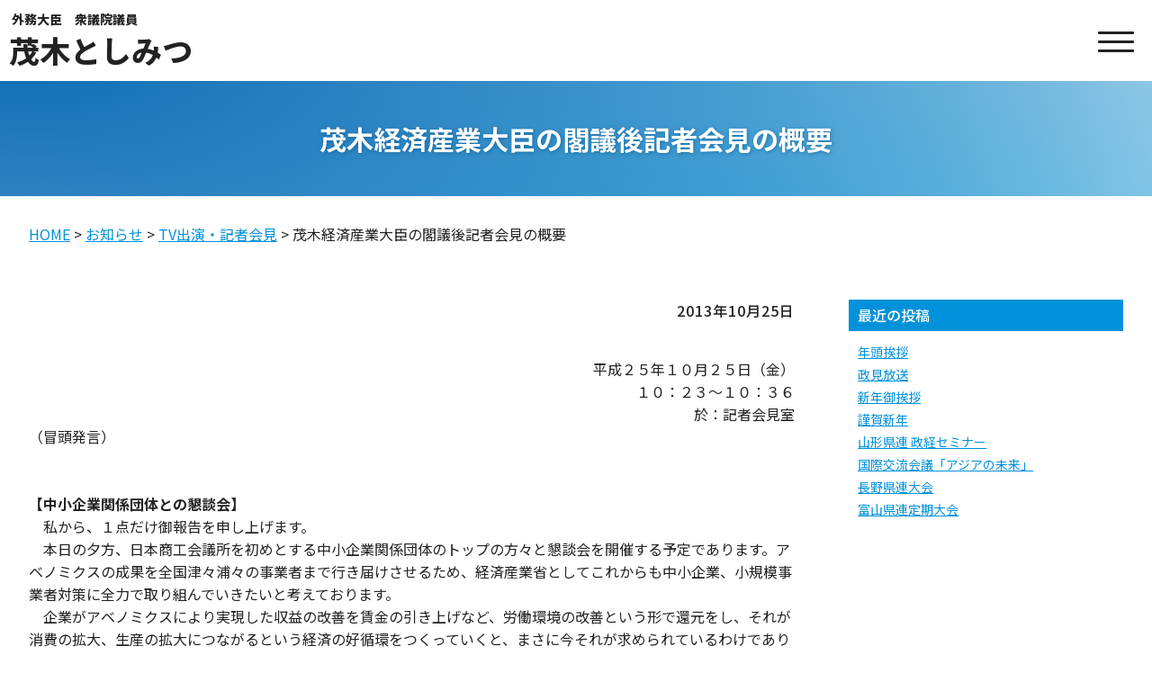

--- FILE ---
content_type: text/html; charset=UTF-8
request_url: https://motegi.gr.jp/news/%E8%8C%82%E6%9C%A8%E7%B5%8C%E6%B8%88%E7%94%A3%E6%A5%AD%E5%A4%A7%E8%87%A3%E3%81%AE%E9%96%A3%E8%AD%B0%E5%BE%8C%E8%A8%98%E8%80%85%E4%BC%9A%E8%A6%8B%E3%81%AE%E6%A6%82%E8%A6%81-73/
body_size: 15307
content:
<!doctype html>
<html dir="ltr" lang="ja" prefix="og: https://ogp.me/ns#">

<head>
    <meta charset="UTF-8" />
    <meta name="viewport" content="width=device-width, initial-scale=1" />
    <link rel="preconnect" href="https://fonts.googleapis.com">
    <link rel="preconnect" href="https://fonts.gstatic.com" crossorigin>
    <link href="https://fonts.googleapis.com/css2?family=Noto+Sans+JP:wght@300;400;500;600;700;800;900&display=swap" rel="stylesheet">
    <link rel="stylesheet" href="https://cdnjs.cloudflare.com/ajax/libs/font-awesome/6.5.1/css/all.min.css" integrity="sha512-DTOQO9RWCH3ppGqcWaEA1BIZOC6xxalwEsw9c2QQeAIftl+Vegovlnee1c9QX4TctnWMn13TZye+giMm8e2LwA==" crossorigin="anonymous" referrerpolicy="no-referrer" />
    <link href="https://motegi.gr.jp/motegi-site/wp-content/themes/motegi/common/css/normalize.css" rel="stylesheet" type="text/css" />
    <link href="https://motegi.gr.jp/motegi-site/wp-content/themes/motegi/common/css/base.css" rel="stylesheet" type="text/css" />
    <link href="https://motegi.gr.jp/motegi-site/wp-content/themes/motegi/common/css/layout.css" rel="stylesheet" type="text/css" />
    <link href="https://motegi.gr.jp/motegi-site/wp-content/themes/motegi/common/css/component.css" rel="stylesheet" type="text/css" />
    <link href="https://motegi.gr.jp/motegi-site/wp-content/themes/motegi/common/css/style.css" rel="stylesheet" type="text/css" />
    <link href="https://motegi.gr.jp/motegi-site/wp-content/themes/motegi/common/css/keyframes.css" rel="stylesheet" type="text/css" />
    <link rel="stylesheet" href="https://cdn.jsdelivr.net/npm/swiper@9/swiper-bundle.min.css" />
	<meta name="format-detection" content="telephone=no">
		<style>img:is([sizes="auto" i], [sizes^="auto," i]) { contain-intrinsic-size: 3000px 1500px }</style>
	
		<!-- All in One SEO 4.9.0 - aioseo.com -->
		<title>茂木経済産業大臣の閣議後記者会見の概要 - 茂木としみつ オフィシャルウェブサイト</title>
	<meta name="description" content="平成２５年１０月２５日（金） １０：２３～１０：３６ 於：記者会見室 （冒頭発言）" />
	<meta name="robots" content="max-image-preview:large" />
	<meta name="author" content="管理者"/>
	<link rel="canonical" href="https://motegi.gr.jp/news/%e8%8c%82%e6%9c%a8%e7%b5%8c%e6%b8%88%e7%94%a3%e6%a5%ad%e5%a4%a7%e8%87%a3%e3%81%ae%e9%96%a3%e8%ad%b0%e5%be%8c%e8%a8%98%e8%80%85%e4%bc%9a%e8%a6%8b%e3%81%ae%e6%a6%82%e8%a6%81-73/" />
	<meta name="generator" content="All in One SEO (AIOSEO) 4.9.0" />
		<meta property="og:locale" content="ja_JP" />
		<meta property="og:site_name" content="茂木としみつ　オフィシャルウェブサイト" />
		<meta property="og:type" content="article" />
		<meta property="og:title" content="茂木経済産業大臣の閣議後記者会見の概要 - 茂木としみつ オフィシャルウェブサイト" />
		<meta property="og:description" content="平成２５年１０月２５日（金） １０：２３～１０：３６ 於：記者会見室 （冒頭発言）" />
		<meta property="og:url" content="https://motegi.gr.jp/news/%e8%8c%82%e6%9c%a8%e7%b5%8c%e6%b8%88%e7%94%a3%e6%a5%ad%e5%a4%a7%e8%87%a3%e3%81%ae%e9%96%a3%e8%ad%b0%e5%be%8c%e8%a8%98%e8%80%85%e4%bc%9a%e8%a6%8b%e3%81%ae%e6%a6%82%e8%a6%81-73/" />
		<meta property="og:image" content="https://motegi.gr.jp/motegi-site/wp-content/uploads/fb_ogp.jpg" />
		<meta property="og:image:secure_url" content="https://motegi.gr.jp/motegi-site/wp-content/uploads/fb_ogp.jpg" />
		<meta property="og:image:width" content="1200" />
		<meta property="og:image:height" content="630" />
		<meta property="article:published_time" content="2013-10-25T14:00:54+00:00" />
		<meta property="article:modified_time" content="2024-04-04T05:59:50+00:00" />
		<meta name="twitter:card" content="summary_large_image" />
		<meta name="twitter:title" content="茂木経済産業大臣の閣議後記者会見の概要 - 茂木としみつ オフィシャルウェブサイト" />
		<meta name="twitter:description" content="平成２５年１０月２５日（金） １０：２３～１０：３６ 於：記者会見室 （冒頭発言）" />
		<meta name="twitter:image" content="https://motegi.gr.jp/motegi-site/wp-content/uploads/fb_ogp.jpg" />
		<script type="application/ld+json" class="aioseo-schema">
			{"@context":"https:\/\/schema.org","@graph":[{"@type":"BreadcrumbList","@id":"https:\/\/motegi.gr.jp\/news\/%e8%8c%82%e6%9c%a8%e7%b5%8c%e6%b8%88%e7%94%a3%e6%a5%ad%e5%a4%a7%e8%87%a3%e3%81%ae%e9%96%a3%e8%ad%b0%e5%be%8c%e8%a8%98%e8%80%85%e4%bc%9a%e8%a6%8b%e3%81%ae%e6%a6%82%e8%a6%81-73\/#breadcrumblist","itemListElement":[{"@type":"ListItem","@id":"https:\/\/motegi.gr.jp#listItem","position":1,"name":"\u5bb6","item":"https:\/\/motegi.gr.jp","nextItem":{"@type":"ListItem","@id":"https:\/\/motegi.gr.jp\/news\/#listItem","name":"\u304a\u77e5\u3089\u305b"}},{"@type":"ListItem","@id":"https:\/\/motegi.gr.jp\/news\/#listItem","position":2,"name":"\u304a\u77e5\u3089\u305b","item":"https:\/\/motegi.gr.jp\/news\/","nextItem":{"@type":"ListItem","@id":"https:\/\/motegi.gr.jp\/news-cat\/press-conference\/#listItem","name":"TV\u51fa\u6f14\u30fb\u8a18\u8005\u4f1a\u898b"},"previousItem":{"@type":"ListItem","@id":"https:\/\/motegi.gr.jp#listItem","name":"\u5bb6"}},{"@type":"ListItem","@id":"https:\/\/motegi.gr.jp\/news-cat\/press-conference\/#listItem","position":3,"name":"TV\u51fa\u6f14\u30fb\u8a18\u8005\u4f1a\u898b","item":"https:\/\/motegi.gr.jp\/news-cat\/press-conference\/","nextItem":{"@type":"ListItem","@id":"https:\/\/motegi.gr.jp\/news\/%e8%8c%82%e6%9c%a8%e7%b5%8c%e6%b8%88%e7%94%a3%e6%a5%ad%e5%a4%a7%e8%87%a3%e3%81%ae%e9%96%a3%e8%ad%b0%e5%be%8c%e8%a8%98%e8%80%85%e4%bc%9a%e8%a6%8b%e3%81%ae%e6%a6%82%e8%a6%81-73\/#listItem","name":"\u8302\u6728\u7d4c\u6e08\u7523\u696d\u5927\u81e3\u306e\u95a3\u8b70\u5f8c\u8a18\u8005\u4f1a\u898b\u306e\u6982\u8981"},"previousItem":{"@type":"ListItem","@id":"https:\/\/motegi.gr.jp\/news\/#listItem","name":"\u304a\u77e5\u3089\u305b"}},{"@type":"ListItem","@id":"https:\/\/motegi.gr.jp\/news\/%e8%8c%82%e6%9c%a8%e7%b5%8c%e6%b8%88%e7%94%a3%e6%a5%ad%e5%a4%a7%e8%87%a3%e3%81%ae%e9%96%a3%e8%ad%b0%e5%be%8c%e8%a8%98%e8%80%85%e4%bc%9a%e8%a6%8b%e3%81%ae%e6%a6%82%e8%a6%81-73\/#listItem","position":4,"name":"\u8302\u6728\u7d4c\u6e08\u7523\u696d\u5927\u81e3\u306e\u95a3\u8b70\u5f8c\u8a18\u8005\u4f1a\u898b\u306e\u6982\u8981","previousItem":{"@type":"ListItem","@id":"https:\/\/motegi.gr.jp\/news-cat\/press-conference\/#listItem","name":"TV\u51fa\u6f14\u30fb\u8a18\u8005\u4f1a\u898b"}}]},{"@type":"Organization","@id":"https:\/\/motegi.gr.jp\/#organization","name":"\u8302\u6728\u654f\u5145\u516c\u5f0f\u30b5\u30a4\u30c8","description":"\u8846\u8b70\u9662\u8b70\u54e1 \u8302\u6728\u654f\u5145\uff08\u3082\u3066\u304e\u3068\u3057\u307f\u3064\uff09\u306e\u30db\u30fc\u30e0\u30da\u30fc\u30b8\u3067\u3059\u30021993\u5e74\u306b\u8846\u8b70\u9662\u9078\u6319\u521d\u5f53\u9078\u4ee5\u6765\u300111\u671f\u9023\u7d9a\u5f53\u9078\u3002 \u515a\u3067\u306f\u9078\u6319\u5bfe\u7b56\u59d4\u54e1\u9577\u30fb\u653f\u52d9\u8abf\u67fb\u4f1a\u9577\u30fb\u5e79\u4e8b\u9577\u3002\u8846\u8b70\u9662\u3067\u306f\u539a\u751f\u52b4\u50cd\u59d4\u54e1\u9577\u3002\u653f\u5e9c\u3067\u306fIT\u30fb\u6c96\u7e04\u5317\u65b9\u62c5\u5f53\u5927\u81e3\u3001\u7d4c\u6e08\u7523\u696d\u5927\u81e3\u3001\u7d4c\u6e08\u8ca1\u653f\u653f\u7b56\u62c5\u5f53\u5927\u81e3\u3001\u5916\u52d9\u5927\u81e3\u306a\u3069\u3001\u6570\u3005\u306e\u8981\u8077\u3092\u6b74\u4efb\u3002","url":"https:\/\/motegi.gr.jp\/"},{"@type":"Person","@id":"https:\/\/motegi.gr.jp\/author\/author\/#author","url":"https:\/\/motegi.gr.jp\/author\/author\/","name":"\u7ba1\u7406\u8005","image":{"@type":"ImageObject","@id":"https:\/\/motegi.gr.jp\/news\/%e8%8c%82%e6%9c%a8%e7%b5%8c%e6%b8%88%e7%94%a3%e6%a5%ad%e5%a4%a7%e8%87%a3%e3%81%ae%e9%96%a3%e8%ad%b0%e5%be%8c%e8%a8%98%e8%80%85%e4%bc%9a%e8%a6%8b%e3%81%ae%e6%a6%82%e8%a6%81-73\/#authorImage","url":"https:\/\/secure.gravatar.com\/avatar\/9ec0a8d917079cd4e2c9717709a407129a58df41dc054c001a8a8a7194a862d7?s=96&d=mm&r=g","width":96,"height":96,"caption":"\u7ba1\u7406\u8005"}},{"@type":"WebPage","@id":"https:\/\/motegi.gr.jp\/news\/%e8%8c%82%e6%9c%a8%e7%b5%8c%e6%b8%88%e7%94%a3%e6%a5%ad%e5%a4%a7%e8%87%a3%e3%81%ae%e9%96%a3%e8%ad%b0%e5%be%8c%e8%a8%98%e8%80%85%e4%bc%9a%e8%a6%8b%e3%81%ae%e6%a6%82%e8%a6%81-73\/#webpage","url":"https:\/\/motegi.gr.jp\/news\/%e8%8c%82%e6%9c%a8%e7%b5%8c%e6%b8%88%e7%94%a3%e6%a5%ad%e5%a4%a7%e8%87%a3%e3%81%ae%e9%96%a3%e8%ad%b0%e5%be%8c%e8%a8%98%e8%80%85%e4%bc%9a%e8%a6%8b%e3%81%ae%e6%a6%82%e8%a6%81-73\/","name":"\u8302\u6728\u7d4c\u6e08\u7523\u696d\u5927\u81e3\u306e\u95a3\u8b70\u5f8c\u8a18\u8005\u4f1a\u898b\u306e\u6982\u8981 - \u8302\u6728\u3068\u3057\u307f\u3064 \u30aa\u30d5\u30a3\u30b7\u30e3\u30eb\u30a6\u30a7\u30d6\u30b5\u30a4\u30c8","description":"\u5e73\u6210\uff12\uff15\u5e74\uff11\uff10\u6708\uff12\uff15\u65e5\uff08\u91d1\uff09 \uff11\uff10\uff1a\uff12\uff13\uff5e\uff11\uff10\uff1a\uff13\uff16 \u65bc\uff1a\u8a18\u8005\u4f1a\u898b\u5ba4 \uff08\u5192\u982d\u767a\u8a00\uff09","inLanguage":"ja","isPartOf":{"@id":"https:\/\/motegi.gr.jp\/#website"},"breadcrumb":{"@id":"https:\/\/motegi.gr.jp\/news\/%e8%8c%82%e6%9c%a8%e7%b5%8c%e6%b8%88%e7%94%a3%e6%a5%ad%e5%a4%a7%e8%87%a3%e3%81%ae%e9%96%a3%e8%ad%b0%e5%be%8c%e8%a8%98%e8%80%85%e4%bc%9a%e8%a6%8b%e3%81%ae%e6%a6%82%e8%a6%81-73\/#breadcrumblist"},"author":{"@id":"https:\/\/motegi.gr.jp\/author\/author\/#author"},"creator":{"@id":"https:\/\/motegi.gr.jp\/author\/author\/#author"},"datePublished":"2013-10-25T23:00:54+09:00","dateModified":"2024-04-04T14:59:50+09:00"},{"@type":"WebSite","@id":"https:\/\/motegi.gr.jp\/#website","url":"https:\/\/motegi.gr.jp\/","name":"\u8302\u6728\u654f\u5145\u516c\u5f0f\u30b5\u30a4\u30c8","inLanguage":"ja","publisher":{"@id":"https:\/\/motegi.gr.jp\/#organization"}}]}
		</script>
		<!-- All in One SEO -->

<script type="text/javascript">
/* <![CDATA[ */
window._wpemojiSettings = {"baseUrl":"https:\/\/s.w.org\/images\/core\/emoji\/16.0.1\/72x72\/","ext":".png","svgUrl":"https:\/\/s.w.org\/images\/core\/emoji\/16.0.1\/svg\/","svgExt":".svg","source":{"concatemoji":"https:\/\/motegi.gr.jp\/motegi-site\/wp-includes\/js\/wp-emoji-release.min.js?ver=6.8.3"}};
/*! This file is auto-generated */
!function(s,n){var o,i,e;function c(e){try{var t={supportTests:e,timestamp:(new Date).valueOf()};sessionStorage.setItem(o,JSON.stringify(t))}catch(e){}}function p(e,t,n){e.clearRect(0,0,e.canvas.width,e.canvas.height),e.fillText(t,0,0);var t=new Uint32Array(e.getImageData(0,0,e.canvas.width,e.canvas.height).data),a=(e.clearRect(0,0,e.canvas.width,e.canvas.height),e.fillText(n,0,0),new Uint32Array(e.getImageData(0,0,e.canvas.width,e.canvas.height).data));return t.every(function(e,t){return e===a[t]})}function u(e,t){e.clearRect(0,0,e.canvas.width,e.canvas.height),e.fillText(t,0,0);for(var n=e.getImageData(16,16,1,1),a=0;a<n.data.length;a++)if(0!==n.data[a])return!1;return!0}function f(e,t,n,a){switch(t){case"flag":return n(e,"\ud83c\udff3\ufe0f\u200d\u26a7\ufe0f","\ud83c\udff3\ufe0f\u200b\u26a7\ufe0f")?!1:!n(e,"\ud83c\udde8\ud83c\uddf6","\ud83c\udde8\u200b\ud83c\uddf6")&&!n(e,"\ud83c\udff4\udb40\udc67\udb40\udc62\udb40\udc65\udb40\udc6e\udb40\udc67\udb40\udc7f","\ud83c\udff4\u200b\udb40\udc67\u200b\udb40\udc62\u200b\udb40\udc65\u200b\udb40\udc6e\u200b\udb40\udc67\u200b\udb40\udc7f");case"emoji":return!a(e,"\ud83e\udedf")}return!1}function g(e,t,n,a){var r="undefined"!=typeof WorkerGlobalScope&&self instanceof WorkerGlobalScope?new OffscreenCanvas(300,150):s.createElement("canvas"),o=r.getContext("2d",{willReadFrequently:!0}),i=(o.textBaseline="top",o.font="600 32px Arial",{});return e.forEach(function(e){i[e]=t(o,e,n,a)}),i}function t(e){var t=s.createElement("script");t.src=e,t.defer=!0,s.head.appendChild(t)}"undefined"!=typeof Promise&&(o="wpEmojiSettingsSupports",i=["flag","emoji"],n.supports={everything:!0,everythingExceptFlag:!0},e=new Promise(function(e){s.addEventListener("DOMContentLoaded",e,{once:!0})}),new Promise(function(t){var n=function(){try{var e=JSON.parse(sessionStorage.getItem(o));if("object"==typeof e&&"number"==typeof e.timestamp&&(new Date).valueOf()<e.timestamp+604800&&"object"==typeof e.supportTests)return e.supportTests}catch(e){}return null}();if(!n){if("undefined"!=typeof Worker&&"undefined"!=typeof OffscreenCanvas&&"undefined"!=typeof URL&&URL.createObjectURL&&"undefined"!=typeof Blob)try{var e="postMessage("+g.toString()+"("+[JSON.stringify(i),f.toString(),p.toString(),u.toString()].join(",")+"));",a=new Blob([e],{type:"text/javascript"}),r=new Worker(URL.createObjectURL(a),{name:"wpTestEmojiSupports"});return void(r.onmessage=function(e){c(n=e.data),r.terminate(),t(n)})}catch(e){}c(n=g(i,f,p,u))}t(n)}).then(function(e){for(var t in e)n.supports[t]=e[t],n.supports.everything=n.supports.everything&&n.supports[t],"flag"!==t&&(n.supports.everythingExceptFlag=n.supports.everythingExceptFlag&&n.supports[t]);n.supports.everythingExceptFlag=n.supports.everythingExceptFlag&&!n.supports.flag,n.DOMReady=!1,n.readyCallback=function(){n.DOMReady=!0}}).then(function(){return e}).then(function(){var e;n.supports.everything||(n.readyCallback(),(e=n.source||{}).concatemoji?t(e.concatemoji):e.wpemoji&&e.twemoji&&(t(e.twemoji),t(e.wpemoji)))}))}((window,document),window._wpemojiSettings);
/* ]]> */
</script>
<style id='wp-emoji-styles-inline-css' type='text/css'>

	img.wp-smiley, img.emoji {
		display: inline !important;
		border: none !important;
		box-shadow: none !important;
		height: 1em !important;
		width: 1em !important;
		margin: 0 0.07em !important;
		vertical-align: -0.1em !important;
		background: none !important;
		padding: 0 !important;
	}
</style>
<link rel='stylesheet' id='wp-block-library-css' href='https://motegi.gr.jp/motegi-site/wp-includes/css/dist/block-library/style.min.css?ver=6.8.3' type='text/css' media='all' />
<style id='classic-theme-styles-inline-css' type='text/css'>
/*! This file is auto-generated */
.wp-block-button__link{color:#fff;background-color:#32373c;border-radius:9999px;box-shadow:none;text-decoration:none;padding:calc(.667em + 2px) calc(1.333em + 2px);font-size:1.125em}.wp-block-file__button{background:#32373c;color:#fff;text-decoration:none}
</style>
<link rel='stylesheet' id='aioseo/css/src/vue/standalone/blocks/table-of-contents/global.scss-css' href='https://motegi.gr.jp/motegi-site/wp-content/plugins/all-in-one-seo-pack/dist/Lite/assets/css/table-of-contents/global.e90f6d47.css?ver=4.9.0' type='text/css' media='all' />
<style id='global-styles-inline-css' type='text/css'>
:root{--wp--preset--aspect-ratio--square: 1;--wp--preset--aspect-ratio--4-3: 4/3;--wp--preset--aspect-ratio--3-4: 3/4;--wp--preset--aspect-ratio--3-2: 3/2;--wp--preset--aspect-ratio--2-3: 2/3;--wp--preset--aspect-ratio--16-9: 16/9;--wp--preset--aspect-ratio--9-16: 9/16;--wp--preset--color--black: #000000;--wp--preset--color--cyan-bluish-gray: #abb8c3;--wp--preset--color--white: #ffffff;--wp--preset--color--pale-pink: #f78da7;--wp--preset--color--vivid-red: #cf2e2e;--wp--preset--color--luminous-vivid-orange: #ff6900;--wp--preset--color--luminous-vivid-amber: #fcb900;--wp--preset--color--light-green-cyan: #7bdcb5;--wp--preset--color--vivid-green-cyan: #00d084;--wp--preset--color--pale-cyan-blue: #8ed1fc;--wp--preset--color--vivid-cyan-blue: #0693e3;--wp--preset--color--vivid-purple: #9b51e0;--wp--preset--gradient--vivid-cyan-blue-to-vivid-purple: linear-gradient(135deg,rgba(6,147,227,1) 0%,rgb(155,81,224) 100%);--wp--preset--gradient--light-green-cyan-to-vivid-green-cyan: linear-gradient(135deg,rgb(122,220,180) 0%,rgb(0,208,130) 100%);--wp--preset--gradient--luminous-vivid-amber-to-luminous-vivid-orange: linear-gradient(135deg,rgba(252,185,0,1) 0%,rgba(255,105,0,1) 100%);--wp--preset--gradient--luminous-vivid-orange-to-vivid-red: linear-gradient(135deg,rgba(255,105,0,1) 0%,rgb(207,46,46) 100%);--wp--preset--gradient--very-light-gray-to-cyan-bluish-gray: linear-gradient(135deg,rgb(238,238,238) 0%,rgb(169,184,195) 100%);--wp--preset--gradient--cool-to-warm-spectrum: linear-gradient(135deg,rgb(74,234,220) 0%,rgb(151,120,209) 20%,rgb(207,42,186) 40%,rgb(238,44,130) 60%,rgb(251,105,98) 80%,rgb(254,248,76) 100%);--wp--preset--gradient--blush-light-purple: linear-gradient(135deg,rgb(255,206,236) 0%,rgb(152,150,240) 100%);--wp--preset--gradient--blush-bordeaux: linear-gradient(135deg,rgb(254,205,165) 0%,rgb(254,45,45) 50%,rgb(107,0,62) 100%);--wp--preset--gradient--luminous-dusk: linear-gradient(135deg,rgb(255,203,112) 0%,rgb(199,81,192) 50%,rgb(65,88,208) 100%);--wp--preset--gradient--pale-ocean: linear-gradient(135deg,rgb(255,245,203) 0%,rgb(182,227,212) 50%,rgb(51,167,181) 100%);--wp--preset--gradient--electric-grass: linear-gradient(135deg,rgb(202,248,128) 0%,rgb(113,206,126) 100%);--wp--preset--gradient--midnight: linear-gradient(135deg,rgb(2,3,129) 0%,rgb(40,116,252) 100%);--wp--preset--font-size--small: 13px;--wp--preset--font-size--medium: 20px;--wp--preset--font-size--large: 36px;--wp--preset--font-size--x-large: 42px;--wp--preset--spacing--20: 0.44rem;--wp--preset--spacing--30: 0.67rem;--wp--preset--spacing--40: 1rem;--wp--preset--spacing--50: 1.5rem;--wp--preset--spacing--60: 2.25rem;--wp--preset--spacing--70: 3.38rem;--wp--preset--spacing--80: 5.06rem;--wp--preset--shadow--natural: 6px 6px 9px rgba(0, 0, 0, 0.2);--wp--preset--shadow--deep: 12px 12px 50px rgba(0, 0, 0, 0.4);--wp--preset--shadow--sharp: 6px 6px 0px rgba(0, 0, 0, 0.2);--wp--preset--shadow--outlined: 6px 6px 0px -3px rgba(255, 255, 255, 1), 6px 6px rgba(0, 0, 0, 1);--wp--preset--shadow--crisp: 6px 6px 0px rgba(0, 0, 0, 1);}:where(.is-layout-flex){gap: 0.5em;}:where(.is-layout-grid){gap: 0.5em;}body .is-layout-flex{display: flex;}.is-layout-flex{flex-wrap: wrap;align-items: center;}.is-layout-flex > :is(*, div){margin: 0;}body .is-layout-grid{display: grid;}.is-layout-grid > :is(*, div){margin: 0;}:where(.wp-block-columns.is-layout-flex){gap: 2em;}:where(.wp-block-columns.is-layout-grid){gap: 2em;}:where(.wp-block-post-template.is-layout-flex){gap: 1.25em;}:where(.wp-block-post-template.is-layout-grid){gap: 1.25em;}.has-black-color{color: var(--wp--preset--color--black) !important;}.has-cyan-bluish-gray-color{color: var(--wp--preset--color--cyan-bluish-gray) !important;}.has-white-color{color: var(--wp--preset--color--white) !important;}.has-pale-pink-color{color: var(--wp--preset--color--pale-pink) !important;}.has-vivid-red-color{color: var(--wp--preset--color--vivid-red) !important;}.has-luminous-vivid-orange-color{color: var(--wp--preset--color--luminous-vivid-orange) !important;}.has-luminous-vivid-amber-color{color: var(--wp--preset--color--luminous-vivid-amber) !important;}.has-light-green-cyan-color{color: var(--wp--preset--color--light-green-cyan) !important;}.has-vivid-green-cyan-color{color: var(--wp--preset--color--vivid-green-cyan) !important;}.has-pale-cyan-blue-color{color: var(--wp--preset--color--pale-cyan-blue) !important;}.has-vivid-cyan-blue-color{color: var(--wp--preset--color--vivid-cyan-blue) !important;}.has-vivid-purple-color{color: var(--wp--preset--color--vivid-purple) !important;}.has-black-background-color{background-color: var(--wp--preset--color--black) !important;}.has-cyan-bluish-gray-background-color{background-color: var(--wp--preset--color--cyan-bluish-gray) !important;}.has-white-background-color{background-color: var(--wp--preset--color--white) !important;}.has-pale-pink-background-color{background-color: var(--wp--preset--color--pale-pink) !important;}.has-vivid-red-background-color{background-color: var(--wp--preset--color--vivid-red) !important;}.has-luminous-vivid-orange-background-color{background-color: var(--wp--preset--color--luminous-vivid-orange) !important;}.has-luminous-vivid-amber-background-color{background-color: var(--wp--preset--color--luminous-vivid-amber) !important;}.has-light-green-cyan-background-color{background-color: var(--wp--preset--color--light-green-cyan) !important;}.has-vivid-green-cyan-background-color{background-color: var(--wp--preset--color--vivid-green-cyan) !important;}.has-pale-cyan-blue-background-color{background-color: var(--wp--preset--color--pale-cyan-blue) !important;}.has-vivid-cyan-blue-background-color{background-color: var(--wp--preset--color--vivid-cyan-blue) !important;}.has-vivid-purple-background-color{background-color: var(--wp--preset--color--vivid-purple) !important;}.has-black-border-color{border-color: var(--wp--preset--color--black) !important;}.has-cyan-bluish-gray-border-color{border-color: var(--wp--preset--color--cyan-bluish-gray) !important;}.has-white-border-color{border-color: var(--wp--preset--color--white) !important;}.has-pale-pink-border-color{border-color: var(--wp--preset--color--pale-pink) !important;}.has-vivid-red-border-color{border-color: var(--wp--preset--color--vivid-red) !important;}.has-luminous-vivid-orange-border-color{border-color: var(--wp--preset--color--luminous-vivid-orange) !important;}.has-luminous-vivid-amber-border-color{border-color: var(--wp--preset--color--luminous-vivid-amber) !important;}.has-light-green-cyan-border-color{border-color: var(--wp--preset--color--light-green-cyan) !important;}.has-vivid-green-cyan-border-color{border-color: var(--wp--preset--color--vivid-green-cyan) !important;}.has-pale-cyan-blue-border-color{border-color: var(--wp--preset--color--pale-cyan-blue) !important;}.has-vivid-cyan-blue-border-color{border-color: var(--wp--preset--color--vivid-cyan-blue) !important;}.has-vivid-purple-border-color{border-color: var(--wp--preset--color--vivid-purple) !important;}.has-vivid-cyan-blue-to-vivid-purple-gradient-background{background: var(--wp--preset--gradient--vivid-cyan-blue-to-vivid-purple) !important;}.has-light-green-cyan-to-vivid-green-cyan-gradient-background{background: var(--wp--preset--gradient--light-green-cyan-to-vivid-green-cyan) !important;}.has-luminous-vivid-amber-to-luminous-vivid-orange-gradient-background{background: var(--wp--preset--gradient--luminous-vivid-amber-to-luminous-vivid-orange) !important;}.has-luminous-vivid-orange-to-vivid-red-gradient-background{background: var(--wp--preset--gradient--luminous-vivid-orange-to-vivid-red) !important;}.has-very-light-gray-to-cyan-bluish-gray-gradient-background{background: var(--wp--preset--gradient--very-light-gray-to-cyan-bluish-gray) !important;}.has-cool-to-warm-spectrum-gradient-background{background: var(--wp--preset--gradient--cool-to-warm-spectrum) !important;}.has-blush-light-purple-gradient-background{background: var(--wp--preset--gradient--blush-light-purple) !important;}.has-blush-bordeaux-gradient-background{background: var(--wp--preset--gradient--blush-bordeaux) !important;}.has-luminous-dusk-gradient-background{background: var(--wp--preset--gradient--luminous-dusk) !important;}.has-pale-ocean-gradient-background{background: var(--wp--preset--gradient--pale-ocean) !important;}.has-electric-grass-gradient-background{background: var(--wp--preset--gradient--electric-grass) !important;}.has-midnight-gradient-background{background: var(--wp--preset--gradient--midnight) !important;}.has-small-font-size{font-size: var(--wp--preset--font-size--small) !important;}.has-medium-font-size{font-size: var(--wp--preset--font-size--medium) !important;}.has-large-font-size{font-size: var(--wp--preset--font-size--large) !important;}.has-x-large-font-size{font-size: var(--wp--preset--font-size--x-large) !important;}
:where(.wp-block-post-template.is-layout-flex){gap: 1.25em;}:where(.wp-block-post-template.is-layout-grid){gap: 1.25em;}
:where(.wp-block-columns.is-layout-flex){gap: 2em;}:where(.wp-block-columns.is-layout-grid){gap: 2em;}
:root :where(.wp-block-pullquote){font-size: 1.5em;line-height: 1.6;}
</style>
<link rel='stylesheet' id='contact-form-7-css' href='https://motegi.gr.jp/motegi-site/wp-content/plugins/contact-form-7/includes/css/styles.css?ver=6.1.3' type='text/css' media='all' />
<link rel="https://api.w.org/" href="https://motegi.gr.jp/wp-json/" /><link rel="alternate" title="JSON" type="application/json" href="https://motegi.gr.jp/wp-json/wp/v2/news/3518" /><link rel="EditURI" type="application/rsd+xml" title="RSD" href="https://motegi.gr.jp/motegi-site/xmlrpc.php?rsd" />
<meta name="generator" content="WordPress 6.8.3" />
<link rel='shortlink' href='https://motegi.gr.jp/?p=3518' />
<link rel="alternate" title="oEmbed (JSON)" type="application/json+oembed" href="https://motegi.gr.jp/wp-json/oembed/1.0/embed?url=https%3A%2F%2Fmotegi.gr.jp%2Fnews%2F%25e8%258c%2582%25e6%259c%25a8%25e7%25b5%258c%25e6%25b8%2588%25e7%2594%25a3%25e6%25a5%25ad%25e5%25a4%25a7%25e8%2587%25a3%25e3%2581%25ae%25e9%2596%25a3%25e8%25ad%25b0%25e5%25be%258c%25e8%25a8%2598%25e8%2580%2585%25e4%25bc%259a%25e8%25a6%258b%25e3%2581%25ae%25e6%25a6%2582%25e8%25a6%2581-73%2F" />
<link rel="alternate" title="oEmbed (XML)" type="text/xml+oembed" href="https://motegi.gr.jp/wp-json/oembed/1.0/embed?url=https%3A%2F%2Fmotegi.gr.jp%2Fnews%2F%25e8%258c%2582%25e6%259c%25a8%25e7%25b5%258c%25e6%25b8%2588%25e7%2594%25a3%25e6%25a5%25ad%25e5%25a4%25a7%25e8%2587%25a3%25e3%2581%25ae%25e9%2596%25a3%25e8%25ad%25b0%25e5%25be%258c%25e8%25a8%2598%25e8%2580%2585%25e4%25bc%259a%25e8%25a6%258b%25e3%2581%25ae%25e6%25a6%2582%25e8%25a6%2581-73%2F&#038;format=xml" />
  <style type="text/css">
    /* キャッチコピー文字色 */
    .s_top_catch {
      color: #222;
    }

    /* MV背景 */
    .s_top_mv {
      background-image: url('https://motegi.gr.jp/motegi-site/wp-content/uploads/top_mv.jpg');
    }

    @media (max-width: 1280px) {
      .s_top_mv {
        background-image: url('https://motegi.gr.jp/motegi-site/wp-content/uploads/top_mv.jpg');
      }
    }
  </style>
  <style type="text/css">
    /* コンテンツ背景色 */
    body.on {
      background-color: #222;
    }

    .s_top_text {
      -webkit-text-stroke: 1px #222;
    }

    .s_top_text.on {
      color: #222;
    }

    /* メインボタン背景色 */
    .c_btn_type01 a,
    .c_pagenation a,
    .contact input[type=submit] {
      background-color: #0091db;
    }

    .c_btn_type01 a:hover,
    .c_pagenation a:hover,
    .contact input[type=submit]:hover {
      background-color: #5eb1db;
    }

    /* フッター背景色 */
    .l_footer {
      background-color: #0091db;
    }
  </style>
  <link rel="icon" href="https://motegi.gr.jp/motegi-site/wp-content/uploads/cropped-favicon_motegi-32x32.png" sizes="32x32" />
<link rel="icon" href="https://motegi.gr.jp/motegi-site/wp-content/uploads/cropped-favicon_motegi-192x192.png" sizes="192x192" />
<link rel="apple-touch-icon" href="https://motegi.gr.jp/motegi-site/wp-content/uploads/cropped-favicon_motegi-180x180.png" />
<meta name="msapplication-TileImage" content="https://motegi.gr.jp/motegi-site/wp-content/uploads/cropped-favicon_motegi-270x270.png" />
</head>

<body class="wp-singular news-template-default single single-news postid-3518 single-format-standard wp-theme-motegi">
		<div id="page" class="site">
        <a class="skip-link screen-reader-text" href="#contents">
            Skip to content        </a>

        <header class="l_header">
            <div class="l_header_left">
                <a href="https://motegi.gr.jp/"><h1 class="l_logo s_fw_800"><span class="l_logo_cap">外務大臣　衆議院議員</span>茂木としみつ</h1></a>
            </div>

            <div class="l_header_right">
                <input type="checkbox" id="drawer-checkbox" class="menu-checkbox">
                <label for="drawer-checkbox" class="drawer-icon"><span></span></label>
                <nav class="l_nav drawer-menu"><ul id="menu-%e3%83%98%e3%83%83%e3%83%80%e3%83%bc%e3%83%a1%e3%83%8b%e3%83%a5%e3%83%bc" class="l_nav_list drawer-menu-list"><li id="menu-item-20" class="menu-item menu-item-type-post_type menu-item-object-page menu-item-home menu-item-20 drawer-menu-item"><a href="https://motegi.gr.jp/" class="drawer-menu-item-link">HOME</a></li>
<li id="menu-item-21" class="menu-item menu-item-type-post_type menu-item-object-page current_page_parent menu-item-21 drawer-menu-item"><a href="https://motegi.gr.jp/activity/" class="drawer-menu-item-link">活動報告</a></li>
<li id="menu-item-26" class="menu-item menu-item-type-custom menu-item-object-custom menu-item-26 drawer-menu-item"><a href="https://motegi.gr.jp/kokkai" class="drawer-menu-item-link">国会通信</a></li>
<li id="menu-item-27" class="menu-item menu-item-type-custom menu-item-object-custom menu-item-27 drawer-menu-item"><a href="https://motegi.gr.jp/news" class="drawer-menu-item-link">お知らせ</a></li>
<li id="menu-item-23" class="menu-item menu-item-type-post_type menu-item-object-page menu-item-23 drawer-menu-item"><a href="https://motegi.gr.jp/profile/" class="drawer-menu-item-link">プロフィール</a></li>
<li id="menu-item-25" class="menu-item menu-item-type-post_type menu-item-object-page menu-item-25 drawer-menu-item"><a href="https://motegi.gr.jp/books/" class="drawer-menu-item-link">著書・論文</a></li>
<li id="menu-item-22" class="menu-item menu-item-type-post_type menu-item-object-page menu-item-privacy-policy menu-item-22 drawer-menu-item"><a rel="privacy-policy" href="https://motegi.gr.jp/contact/" class="drawer-menu-item-link">ご意見・お問い合わせ</a></li>
<li id="menu-item-9918" class="l_h_sns l_h_sns01 menu-item menu-item-type-custom menu-item-object-custom menu-item-9918 drawer-menu-item"><a target="_blank" href="https://www.instagram.com/toshimitsu.motegi/" class="drawer-menu-item-link"><img src="https://motegi.gr.jp/motegi-site/wp-content/uploads/icon_Instagram.png" alt="instagram"></a></li>
<li id="menu-item-29" class="l_h_sns l_h_sns02 menu-item menu-item-type-custom menu-item-object-custom menu-item-29 drawer-menu-item"><a target="_blank" href="https://www.facebook.com/moteging" class="drawer-menu-item-link"><i class="fa-brands fa-facebook"></i></a></li>
<li id="menu-item-28" class="l_h_sns l_h_sns03 menu-item menu-item-type-custom menu-item-object-custom menu-item-28 drawer-menu-item"><a target="_blank" href="https://twitter.com/moteging" class="drawer-menu-item-link"><i class="fa-brands fa-x-twitter"></i></a></li>
<li id="menu-item-9924" class="l_h_sns l_h_sns04 menu-item menu-item-type-custom menu-item-object-custom menu-item-9924 drawer-menu-item"><a target="_blank" href="https://www.youtube.com/@moteging" class="drawer-menu-item-link"><i class="fa-brands fa-youtube"></i></a></li>
<li id="menu-item-11742" class="l_h_sns l_h_sns05 menu-item menu-item-type-custom menu-item-object-custom menu-item-11742 drawer-menu-item"><a target="_blank" href="https://www.tiktok.com/@toshimitsu.motegi?_r=1&#038;_d=eigje1cim23lbe&#038;sec_uid=MS4wLjABAAAADELhVqOiLQGlLpk-VvtN-TYj98yqT8ii2q8VwCHtunzDChGPiaWBSaLHSWMsB-Gy&#038;share_author_id=7451534101800174608&#038;sharer_language=ja&#038;source=h5_t&#038;ug_btm=b6880,b5836&#038;social_share_type=5&#038;utm_source=copy&#038;utm_campaign=client_share&#038;utm_medium=ios&#038;tt_from=copy&#038;enable_checksum=1&#038;share_link_id=6B911CEA-61A5-4DD2-AFE9-20DC18062327&#038;share_app_id=1180" class="drawer-menu-item-link"><img src="https://motegi.gr.jp/motegi-site/wp-content/uploads/icon_tiktok_bk.png" alt="TikTok"></a></li>
</ul></nav>                <label for="drawer-checkbox" class="menu-background"></label>
            </div>
        </header>


        <div class="l_all" id="pageTop">
		<div class="l_page_title">
			<h1>茂木経済産業大臣の閣議後記者会見の概要</h1>
								</div>
		<div class="l_wrap">
			<div class="l_breadcrumb">
				<!-- Breadcrumb NavXT 7.4.1 -->
<span property="itemListElement" typeof="ListItem"><a property="item" typeof="WebPage" title="茂木としみつ　オフィシャルウェブサイトへ移動する" href="https://motegi.gr.jp" class="home" ><span property="name">HOME</span></a><meta property="position" content="1"></span> &gt; <span property="itemListElement" typeof="ListItem"><a property="item" typeof="WebPage" title="お知らせへ移動する" href="https://motegi.gr.jp/news/" class="archive post-news-archive" ><span property="name">お知らせ</span></a><meta property="position" content="2"></span> &gt; <span property="itemListElement" typeof="ListItem"><a property="item" typeof="WebPage" title="Go to the TV出演・記者会見 お知らせカテゴリー archives." href="https://motegi.gr.jp/news-cat/press-conference/" class="taxonomy news-cat" ><span property="name">TV出演・記者会見</span></a><meta property="position" content="3"></span> &gt; <span property="itemListElement" typeof="ListItem"><span property="name" class="post post-news current-item">茂木経済産業大臣の閣議後記者会見の概要</span><meta property="url" content="https://motegi.gr.jp/news/%e8%8c%82%e6%9c%a8%e7%b5%8c%e6%b8%88%e7%94%a3%e6%a5%ad%e5%a4%a7%e8%87%a3%e3%81%ae%e9%96%a3%e8%ad%b0%e5%be%8c%e8%a8%98%e8%80%85%e4%bc%9a%e8%a6%8b%e3%81%ae%e6%a6%82%e8%a6%81-73/"><meta property="position" content="4"></span>			</div>
			<div class="c_section_type01 c_flex is_fl_jc_between">
				<div class="c_section_main">
					<p class="s_al_right c_single_date">2013年10月25日</p>
					
<div id="contents_l"> 
      <div align="right">
        <p>平成２５年１０月２５日（金） <br>
１０：２３～１０：３６ </p>
於：記者会見室</div>
			<p>（冒頭発言） </p>
			<p>&nbsp;</p>
			<p>&nbsp;</p>
            <p><strong>【中小企業関係団体との懇談会】 </strong><br>
              　私から、１点だけ御報告を申し上げます。 <br>
              　本日の夕方、日本商工会議所を初めとする中小企業関係団体のトップの方々と懇談会を開催する予定であります。アベノミクスの成果を全国津々浦々の事業者まで行き届けさせるため、経済産業省としてこれからも中小企業、小規模事業者対策に全力で取り組んでいきたいと考えております。 <br>
              　企業がアベノミクスにより実現した収益の改善を賃金の引き上げなど、労働環境の改善という形で還元をし、それが消費の拡大、生産の拡大につながるという経済の好循環をつくっていくと、まさに今それが求められているわけであります。 <br>
              　本日の懇談会では、政府の新たな経済政策や中小企業政策について説明すると同時に、こうした好循環実現に向けた道筋を中小企業関係団体の方々としっかりと共有をしたいと考えております。 <br>
      　私から以上です。 </p>
            <p>&nbsp;</p>
            <p>&nbsp;</p>
      <p>（質疑応答） </p>
      <p>&nbsp;</p>
            <p>&nbsp;</p>
            <p><strong>【エネルギー基本計画】 </strong><br>
              Ｑ：　まず、２点お聞きしたいのですけれども、１点目はエネルギー基本計画についてですが、１２月中の確定に向けて、総合資源エネルギー調査会の分科会の方で議論が進められていると思いますが、そんな中で、原子力政策に関して、原発の敷地内のリプレイスということを明記する方向で検討しているという一部報道がありましたけれども、このことについて大臣のお考えを聞かせていただけますでしょうか。 </p>
      <p>&nbsp;</p>
      <p>Ａ：　基本政策分科会におきまして、月３回のペースで検討を進めているところでありまして、年内をめどに議論を取りまとめる予定です。 <br>
              　まとまり次第発表したいと思っておりますが、以前から申し上げておりますように、今回の取りまとめ、これはエネルギー源ごとの特徴であったり、位置づけ、こういったものを中心に検討をいただいているところでして、原発も含めたベストミックスのあり方については、再生可能エネルギーの導入の状況であったり、原発の再稼動の状況などを踏まえて、３年以内にエネルギーのベストミックスの目標を設定して、１０年以内に構築をしていくと、こういうことにしております。実現可能な目標というものが見えてくれば、その前倒しも検討したいと思っております。 <br>
      　それと、今もお話になりましたリプレイス等の話は全く別です。 </p>
            <p>&nbsp;</p>
      <p>Ｑ：　リプレイスをするというようなことを明記するというようなことの検討というのは。 </p>
            <p>&nbsp;</p>
      <p>Ａ：　今申し上げたように、全く別です。 </p>
      <p>&nbsp;</p>
            <p>&nbsp;</p>
            <p><strong>【ＴＰＰ交渉】 </strong><br>
              Ｑ：　もう１点なのですけれども、ＴＰＰについて、昨日知的財産権分野の会合が東京で始まりましたけれども、特に交渉が難航している分野の一つと言われていますけれども、交渉全体の年内妥結に向けた進展への期待だとか、あるいは懸念みたいなものをお聞かせいただけますか。 </p>
      <p>&nbsp;</p>
      <p>Ａ：　知財の分野は、ＴＰＰ交渉の中でも最も難しいと言われている分野の一つでありまして、この分野の中間会合を我が国が主催したことについて、米国を初め各国から高い評価を受けているところです。 <br>
              　今回の中間会合は、各国がどうしても譲れないラインであったり、柔軟にできるポイントなどを最大限整理して、議論を加速することが狙いでありました。この中間会合を機にして、知的財産の分野で大きな進展が見られることを期待したいと思っております。 <br>
      　年内妥結ということについては、先日のバリ会合で大きな流れはできていると思っております。もちろんこの知的財産の問題を初め、国有企業、環境、そして市場アクセスなど、難しい交渉分野も残されていることは事実でありますけれども、ＴＰＰ交渉において、日本は今や中核的な役割を担っているわけでありまして、年内妥結に向けて、攻めるべきは攻め、守るべきは守り、国益にかなう最善の道を追求するとともに、アジア・太平洋の新たな経済秩序づくりに、日本としてしっかりと貢献をしていきたいと考えております。 </p>
      <p>&nbsp;</p>
            <p>&nbsp;</p>
            <p><strong>【エネルギー政策】 </strong><br>
              Ｑ：　リプレイスの方は、どういう場合で、どういう時期にこれから検討していくということになるのでしょうか。 </p>
            <p>&nbsp;</p>
      <p>Ａ：　今の段階で何も決まっておりません。ただ、先ほど３年以内に目標を設定するということを言っているわけですね。実現可能な目標が見てくれば、その前倒しも検討したいということです。 </p>
            <p>&nbsp;</p>
      <p>Ｑ：　それは今回の年末までに取りまとめるものの中でやる可能性もあるということですか。 </p>
            <p>&nbsp;</p>
      <p>Ａ：　違います。先ほど言ったように、年内にやることはこういうことですというお話をしました。その上で、もともと３年で目標を設定しますと、そして１０年以内に責任あるエネルギー政策を構築しますと、これが我が党の公約であり、政府としての方針であります。そこの中で、３年で設定する目標について、実現可能な目標が見えてくれば、その前倒しも検討したいということを申し上げているわけです。 </p>
      <p>&nbsp;</p>
            <p>&nbsp;</p>
            <p><strong>【追加被ばく線量基準】 </strong><br>
              Ｑ：　福島の原発の関係で、水曜日の田中委員長の記者会見その他で、１ミリシーベルトという基準、これがひとり歩きしているような感想を持っているということを言われていました。新聞の社説なんかでも、１ミリシーベルトのことを取り上げているのですが、担当の大臣として、この１ミリシーベルトを今後２０ミリシーベルトにするのか、この辺の基準とか、一般の人に混乱を与えてしまっている面もあるので、いろいろな方が２０ミリが安全、５０ミリでいいとか、それでその辺をどう整理して、この問題をどういう方向に持っていかれようとしているのか、お答えできる範囲でコメントいただければと思うのですが。 </p>
            <p>&nbsp;</p>
      <p>Ａ：　安全な形で、一日も早い帰還を進めるということは極めて重要な課題だと思っております。それに向けて、区域の見直し等も鋭意進めてきたところであります。ただ、原子力規制委員会の委員長の発言について、私としてコメントするのは差し控えたいと思います。当然のことだと思います。 </p>
      <p>&nbsp;</p>
            <p>&nbsp;</p>
            <p><strong>【ＷＴＯ中間報告書】 </strong><br>
              Ｑ：　中国のレアアース輸出規制をめぐる論争で、ＷＴＯが日米欧の言い分を認めたと、勝訴したようなのですけれども、これに関する見解をお願いいたします。 </p>
            <p>&nbsp;</p>
      <p>Ａ：　中間報告書がＷＴＯのパネルから当事国、中国、それから日米欧に対して発出されたのは事実であります。中間報告書は、パネルの検討の中間段階のものであり、その内容はマル秘ということにされておりますので、内容に関するコメントは差し控えたいと思いますが、我が国としては、我が国の主張がパネルの最終報告に認められるように、引き続き努力をしていきたいと思っております。 </p>
      <p>&nbsp;</p>
            <p>&nbsp;</p>
            <p><strong>【賃金改善の動き】 </strong><br>
              Ｑ：　冒頭のお話にもありましたけれども、賃金改善の動きですが、最近、大企業を中心にベアに前向きに進められていると思いますが、その受け止めと、またこれが今後中小企業も含めた広がりになっていくのかどうか、その辺の見通しについて、大臣のお考えをお聞かせください。 </p>
      <p>&nbsp;</p>
      <p>Ａ：　経団連もそうでありますが、また主要企業からベアも含む報酬、そして賃金の引き上げについて、前向きな発言が相次いでいる、政府としても経済の好循環をつくっていくということに対して、経済界が共鳴をしてもらっている、大変心強いと思っております。 <br>
              　まだなかなか景気回復の実感が持てない中で、中小企業、そして小規模事業者がそういった賃上げを行えるような環境をつくると、こういったことも大きな仕事だと思いますし、同時に大きな企業との懇談の席等でも収益の改善、これを賃金の引き上げ、雇用の拡大並びに取引先企業との取引条件の改善につなげてほしいと、こういう要求もしているところであります。今日もまた中小関係４団体の代表の皆さんとお会いいたしますけれども、賃金の引き上げについてできるだけ前向きな対応をしてほしいと思いますし、それができるような環境を我々としても更につくっていかなければいけないと思っています。 </p>
            <p>&nbsp;</p>
      <p>Ｑ：　同じ賃上げの関連なのですが、昨日連合がベア合意要求を固めたということで、労組の方でも動きが出てきているということで、これについてどのように見られているか、お聞かせください。 </p>
            <p>&nbsp;</p>
            <p>Ａ：　どちらが先にということでは決してないのですけれども昨日、連合側の来年の春闘の基本構想として、所得の向上を実現し、消費マインドを改善し、デフレからの着実な脱却を図り、経済の好循環を実現させることが必要との認識が示されているわけでありまして、これは政府の認識とも共通するものだと考えているところです。 </p>
　組合からもそういう意見が出ている。そして、経済界からもそういう意見が出ている。そういった意識について、政労使での共有が進んできていると考えております。今後、労使間においても建設的な議論が進み、それが経済の好循環につながっていくことを期待したいと思っております。
<p>&nbsp;</p>
            <p>&nbsp;</p>
      <p>&nbsp;</p>
         <p align="right">（以　上）</p>

    </div>



<p></p>
				</div>
				<div class="c_section_sub">
										<div id="sidebar" class="l_sidebar">
	<div id="primary" class="l_widget_area">
					<aside id="custom-post-type-recent-posts-3" class="widget-container widget_recent_entries"><h2 class="widget-container_title">最近の投稿</h2>			<ul>
													<li>
										<a href="https://motegi.gr.jp/news/%e8%ac%b9%e8%b3%80%e6%96%b0%e5%b9%b4-2/">年頭挨拶</a>
														</li>
													<li>
										<a href="https://motegi.gr.jp/news/%e6%94%bf%e8%a6%8b%e6%94%be%e9%80%81/">政見放送</a>
														</li>
													<li>
										<a href="https://motegi.gr.jp/news/message49/">新年御挨拶</a>
														</li>
													<li>
										<a href="https://motegi.gr.jp/news/%e8%ac%b9%e8%b3%80%e6%96%b0%e5%b9%b4/">謹賀新年</a>
														</li>
													<li>
										<a href="https://motegi.gr.jp/news/%e5%b1%b1%e5%bd%a2%e7%9c%8c%e9%80%a3-%e6%94%bf%e7%b5%8c%e3%82%bb%e3%83%9f%e3%83%8a%e3%83%bc/">山形県連 政経セミナー</a>
														</li>
													<li>
										<a href="https://motegi.gr.jp/news/%e5%9b%bd%e9%9a%9b%e4%ba%a4%e6%b5%81%e4%bc%9a%e8%ad%b0%e3%80%8c%e3%82%a2%e3%82%b8%e3%82%a2%e3%81%ae%e6%9c%aa%e6%9d%a5%e3%80%8d/">国際交流会議「アジアの未来」</a>
														</li>
													<li>
										<a href="https://motegi.gr.jp/news/%e9%95%b7%e9%87%8e%e7%9c%8c%e9%80%a3%e5%a4%a7%e4%bc%9a/">長野県連大会</a>
														</li>
													<li>
										<a href="https://motegi.gr.jp/news/%e5%af%8c%e5%b1%b1%e7%9c%8c%e9%80%a3%e5%ae%9a%e6%9c%9f%e5%a4%a7%e4%bc%9a/">富山県連定期大会</a>
														</li>
							</ul>
			</aside>	</div>
</div>									</div>
			</div>
			<div class="s_mab60">
				<p class="c_btn_type01 s_auto">
										<a href="../">一覧へ戻る</a>
									</p>
			</div>
		</div>

<footer class="l_footer">
    <div class="l_wrap c_flex is_fl_jc_between is_tb_fl_jc_center is_sp_fl_column is_sp_fl_column_full is_fl_al_center">
        <div class="l_info_left">
            <a href="https://motegi.gr.jp/">
                <h1 class="l_logo s_fw_800 s_white s_mab40"><span class="l_logo_cap">外務大臣　衆議院議員</span>茂木としみつ</h1>
            </a>
            <p><div class="l_info_inner c_flex is_fl_jc_between is_fl_al_center is_tb_fl_al_normal">
<p><span class="s_bold">足利事務所</span><br>
〒326-0053 <br class="br_sp">栃木県足利市伊勢町<br class="br_sp">4-14-6<br>
TEL 0284(43)3050　<br class="br_sp">FAX 0284(43)3060</p>
<p><span class="s_bold">安佐事務所</span><br>〒327-0843 <br class="br_sp">栃木県佐野市堀米町608-8<br>オフィス堀米2F<br>
TEL 0283(21)5350　<br class="br_sp">FAX 0283(21)8826</p>
<p><span class="s_bold">栃木事務所</span><br> 
〒328-0071 <br class="br_sp">栃木県栃木市大町22-7 <br class="br_sp">MTビル1F<br>
TEL 0282(24)4776　<br class="br_sp">FAX 0282(24)9615</p>
<p><span class="s_bold">国会事務所</span><br>
〒100-8982 <br class="br_sp">東京都千代田区永田町2-1-2<br>
衆議院第二議員会館1011号室<br>
TEL 03(3508)1011　<br class="br_sp">FAX 03(3508)3269
</p>
</div>
<div class="s_mat40 c_flex is_fl_al_center">
<span id="globalsign" class="c_info_globalsign">
<span id="ss_img_wrapper_130-66_image_ja"><a href="https://jp.globalsign.com/" target="_blank" rel="nofollow">
<img alt="SSL　GMOグローバルサインのサイトシール" border="0" id="ss_img" src="//seal.globalsign.com/SiteSeal/images/gs_noscript_130-66_ja.gif" />
</a></span>
<script type="text/javascript" src="//seal.globalsign.com/SiteSeal/gs_image_130-66_ja.js"></script>
<a href="https://jp.globalsign.com/election/elector/ssl/part1.html" target="_blank" style="color:#000000; text-decoration:none; font-size:11px; text-align:center; margin:0px; padding:0px;">公式サイトの確認方法</a></span>
<a target="_blank" rel="noopener" href="https://www.instagram.com/toshimitsu.motegi/" class="c_info_sns c_info_sns_insta"><img src="https://motegi.gr.jp/motegi-site/wp-content/uploads/icon_Instagram.png" alt="instagram"></i></a>
<a target="_blank" rel="noopener" href="https://www.facebook.com/moteging" class="c_info_sns"><i class="fa-brands fa-facebook"></i></i></a>
<a target="_blank" rel="noopener" href="https://twitter.com/moteging" class="c_info_sns"><i class="fa-brands fa-x-twitter"></i></a>
<a target="_blank" rel="noopener" href="https://www.youtube.com/@moteging" class="c_info_sns"><i class="fa-brands fa-youtube"></i></a>
<a target="_blank" rel="noopener" href="https://www.tiktok.com/@toshimitsu.motegi?_r=1&_d=eigje1cim23lbe&sec_uid=MS4wLjABAAAADELhVqOiLQGlLpk-VvtN-TYj98yqT8ii2q8VwCHtunzDChGPiaWBSaLHSWMsB-Gy&share_author_id=7451534101800174608&sharer_language=ja&source=h5_t&ug_btm=b6880,b5836&social_share_type=5&utm_source=copy&utm_campaign=client_share&utm_medium=ios&tt_from=copy&enable_checksum=1&share_link_id=6B911CEA-61A5-4DD2-AFE9-20DC18062327&share_app_id=1180" class="c_info_sns"><img src="https://motegi.gr.jp/motegi-site/wp-content/uploads/icon_tiktok.png" alt="TikTok"></i></a>
</div></p>
        </div>
        <div class="l_info_right">
            <a href="https://www.jimin.jp/" target="_blank" rel="noopener">
                <img src="https://motegi.gr.jp//motegi-site/wp-content/uploads/jimin_banner.gif" alt="自民党" class="c_info_banner">
            </a>
            <a href="http://www.tochigi-jimin.com/" target="_blank" rel="noopener">
                <img src="https://motegi.gr.jp//motegi-site/wp-content/uploads/tochigi_banner.png" alt="とちぎ自民党" class="c_info_banner">
            </a>
			<a href="https://heiseiken.jp/" target="_blank" rel="noopener">
				<img src="https://motegi.gr.jp//motegi-site/wp-content/uploads/heisei_banner.png" alt="平成研究会" class="c_info_banner">
			</a>
        </div>
    </div>
    <p class="l_copyright">&copy; 2024 MOTEGI , toshimitsu All Rights Reserved.</p>
</footer>
</div>
<div class="l_pagetop"><a href="#pageTop">▲</a></div>
<!--<div class="js_cursor">
      <div class="cursor"></div>
      <div class="stalker"></div>
    </div>-->

<script src="https://code.jquery.com/jquery-3.6.1.min.js"></script>
<script src="https://code.jquery.com/jquery-3.4.1.min.js" integrity="sha256-CSXorXvZcTkaix6Yvo6HppcZGetbYMGWSFlBw8HfCJo=" crossorigin="anonymous"></script>
<script src="https://cdnjs.cloudflare.com/ajax/libs/gsap/2.1.3/TweenMax.min.js"></script>
<script src="https://cdn.jsdelivr.net/npm/swiper@9/swiper-bundle.min.js"></script>
<script src="https://motegi.gr.jp/motegi-site/wp-content/themes/motegi/common/js/stalker.js"></script>
<script src="https://motegi.gr.jp/motegi-site/wp-content/themes/motegi/common/js/custom.js"></script>
<script src="https://yubinbango.github.io/yubinbango/yubinbango.js" charset="UTF-8"></script>
<script type="speculationrules">
{"prefetch":[{"source":"document","where":{"and":[{"href_matches":"\/*"},{"not":{"href_matches":["\/motegi-site\/wp-*.php","\/motegi-site\/wp-admin\/*","\/motegi-site\/wp-content\/uploads\/*","\/motegi-site\/wp-content\/*","\/motegi-site\/wp-content\/plugins\/*","\/motegi-site\/wp-content\/themes\/motegi\/*","\/*\\?(.+)"]}},{"not":{"selector_matches":"a[rel~=\"nofollow\"]"}},{"not":{"selector_matches":".no-prefetch, .no-prefetch a"}}]},"eagerness":"conservative"}]}
</script>
<script type="module"  src="https://motegi.gr.jp/motegi-site/wp-content/plugins/all-in-one-seo-pack/dist/Lite/assets/table-of-contents.95d0dfce.js?ver=4.9.0" id="aioseo/js/src/vue/standalone/blocks/table-of-contents/frontend.js-js"></script>
<script type="text/javascript" src="https://motegi.gr.jp/motegi-site/wp-includes/js/dist/hooks.min.js?ver=4d63a3d491d11ffd8ac6" id="wp-hooks-js"></script>
<script type="text/javascript" src="https://motegi.gr.jp/motegi-site/wp-includes/js/dist/i18n.min.js?ver=5e580eb46a90c2b997e6" id="wp-i18n-js"></script>
<script type="text/javascript" id="wp-i18n-js-after">
/* <![CDATA[ */
wp.i18n.setLocaleData( { 'text direction\u0004ltr': [ 'ltr' ] } );
/* ]]> */
</script>
<script type="text/javascript" src="https://motegi.gr.jp/motegi-site/wp-content/plugins/contact-form-7/includes/swv/js/index.js?ver=6.1.3" id="swv-js"></script>
<script type="text/javascript" id="contact-form-7-js-translations">
/* <![CDATA[ */
( function( domain, translations ) {
	var localeData = translations.locale_data[ domain ] || translations.locale_data.messages;
	localeData[""].domain = domain;
	wp.i18n.setLocaleData( localeData, domain );
} )( "contact-form-7", {"translation-revision-date":"2025-10-29 09:23:50+0000","generator":"GlotPress\/4.0.3","domain":"messages","locale_data":{"messages":{"":{"domain":"messages","plural-forms":"nplurals=1; plural=0;","lang":"ja_JP"},"This contact form is placed in the wrong place.":["\u3053\u306e\u30b3\u30f3\u30bf\u30af\u30c8\u30d5\u30a9\u30fc\u30e0\u306f\u9593\u9055\u3063\u305f\u4f4d\u7f6e\u306b\u7f6e\u304b\u308c\u3066\u3044\u307e\u3059\u3002"],"Error:":["\u30a8\u30e9\u30fc:"]}},"comment":{"reference":"includes\/js\/index.js"}} );
/* ]]> */
</script>
<script type="text/javascript" id="contact-form-7-js-before">
/* <![CDATA[ */
var wpcf7 = {
    "api": {
        "root": "https:\/\/motegi.gr.jp\/wp-json\/",
        "namespace": "contact-form-7\/v1"
    }
};
/* ]]> */
</script>
<script type="text/javascript" src="https://motegi.gr.jp/motegi-site/wp-content/plugins/contact-form-7/includes/js/index.js?ver=6.1.3" id="contact-form-7-js"></script>

</body>

</html>

--- FILE ---
content_type: text/css
request_url: https://motegi.gr.jp/motegi-site/wp-content/themes/motegi/common/css/layout.css
body_size: 2417
content:
@charset "utf-8";
/*----------------------------------------------
	.l_all
---------------------------------------------*/
.l_all {
	display: flex;
	flex-flow: column;
	min-height: 100vh;
	padding-top: 90px;
}
.plan .l_all{
	padding-top: 0px;
}
.l_all .l_wrap {
  flex: 1;
}
@media screen and (max-width: 768px) {
	.l_all {
		padding-top: 70px;
	}
	.plan .l_all{
		padding-top: 70px;
	}
}
/*----------------------------------------------
	.l_contents
---------------------------------------------*/
.l_contents {
  position: relative;
  width: 100%;
  height: 100%;
}

/*----------------------------------------------
	.l_wrap
---------------------------------------------*/
.l_wrap {
  width: 1260px;
  margin: auto;
}
.l_wrap02 {
  width: 1600px;
  margin: auto;
  position: relative;
  overflow: hidden;
}
@media screen and (max-width: 1620px) {
  .l_wrap02 {
    width: auto;
    padding: 0 4rem;
}
}
@media screen and (max-width: 1280px) {
  .l_wrap {
    width: 95%;
  }
}
@media screen and (max-width: 968px) {
	.l_wrap02 {
		padding: 0 2rem;
	}
}
/*----------------------------------------------
	.l_header
---------------------------------------------*/
.l_header {
  display: flex;
  position: fixed;
  top: 0;
  left: 0;
  z-index: 99;
  width: 100%;
  height: 90px;
  background: #fff;
  padding: 0px 40px;
  justify-content: space-between;
  align-items: center;
  transition: all 0.3s ease;
}
.l_header.shadow {
  box-shadow: 0 0 10px rgba(0, 0, 0, 0.1);
}
.l_header_left a {
  text-decoration: none;
  color: #222;
}

/*  .l_logo
---------------------------------------------*/
.l_logo {
  font-size: 3.4rem;
  line-height: normal;
}
.l_logo_cap {
  display: block;
  font-size: 1.4rem;
  text-indent: 0.2em;
}
/*  .l_nav
---------------------------------------------*/
.l_nav_list {
  display: flex;
  align-items: center;
}
.l_nav_list > li {
  position: relative;
  padding: 30px 20px;
  text-align: center;
}

.l_nav_list a {
  position: relative;
  text-decoration: none;
  color: #222;
  font-weight: 500;
}
.l_nav_list > li.l_h_sns{
	padding: 30px 10px;
	line-height:0;
}
.l_h_sns i {
  font-size: 2.9rem;
  vertical-align: text-bottom;
  transition: .3s;
}
.l_h_sns img {
	width: 30px;
	transition: .3s;
}
.l_h_sns i:hover,.l_h_sns img:hover{
  opacity: 0.7;
  transition: .3s;
}
/*fontawesome sns icon*/
.fa-facebook {
  color: #0866FF;
}
.l_footer .fa-facebook {
  color: #fff;
}
.fa-x-twitter {
    color: #000;
}

.fa-youtube {
    color: #FF0000;
}

.l_nav_list a:after {
  position: absolute;
  left: 0;
  content: '';
  width: 100%;
  height: 2px;
  background: var(--libl-color);
  bottom: -8px;
  transform: scale(0, 1);
  transform-origin: center top;
  transition: transform 0.3s;
} 
.single-post .l_nav_list li:nth-child(2) a:after,
.single-kokkai .l_nav_list li:nth-child(3) a:after,
.single-news .l_nav_list li:nth-child(4) a:after,
.l_nav_list li.current-menu-item a:after,
.l_nav_list a:hover:after {
  transform: scale(1, 1);
}
.l_nav_list li.l_h_sns a:after{
  display: none;
}

.menu-checkbox {
  display: none;
}

.menu-item:hover .drawer-menu-child {
  animation: fadeUp 0.3s forwards;
}

.drawer-menu-child {
  position: absolute;
  margin: 2.8rem 0 0;
  opacity: 0;
  transform: translateY(20px);
}

.menu-item-title {
  display: block;
  font-size: 2.4rem;
  line-height: 1;
  font-weight: 600;
}

.menu-item-description {
  font-size: 1.4rem;
}

.sub-menu li a {
  text-align: left;
  display: block;
  width: 100%;
  min-width: 200px;
  background: #f5f5f5;
  border-bottom: 1px solid #d9d9d9;
  padding: 10px 10px;
}
@media (max-width: 1400px) {
	.l_header {
		padding: 0 1rem;
	}
}

@media (max-width: 1280px) {
  .l_header {
    padding: 24px 10px;
  }
  .l_nav {
    font-size: 1.2rem;
  }
  .l_nav_list {
    flex-direction: column;
  }
  .l_nav_list a {
    color: #222;
  }
.l_nav_list > li.l_h_sns {
    width: fit-content;
    position: absolute;
    bottom: 0;
}
.l_nav_list > li.l_h_sns i {
    font-size: 3rem;
}
.l_nav_list > li.l_h_sns01 {
        margin-right: 16rem;
    }
.l_nav_list > li.l_h_sns02 {
        margin-left: -7.5rem;
    }
    .l_nav_list > li.l_h_sns03 {
        margin: 0rem;
    }
    .l_nav_list > li.l_h_sns04 {
        margin-left: 7.5rem;
    }
.l_nav_list > li.l_h_sns05 {
    margin-right: -16rem;
}
  .drawer-menu {
    position: fixed;
    top: 0;
    right: 0;
    height: 100%;
    width: 100%;
    transform: translateX(100%);
    transition: all 0.5s ease-in-out 0s;
    background-color: #ffffff;
    z-index: 20;
  }

  .drawer-menu-list {
    margin-top: 100px;
  }

  .drawer-menu-item-link {
    display: block;
    text-align: center;
    font-size: 20px;
    color: #fff;
    margin-top: 20px;
  }

  .menu-checkbox:checked ~ .drawer-menu {
    transform: translateX(0);
  }

  .drawer-icon {
    cursor: pointer;
    position: fixed;
    top: auto;
    right: 60px;
    justify-content: center;
    align-items: center;
    z-index: 30;
    background-color: #fff;
  }

  .drawer-icon span,
  .drawer-icon span:before,
  .drawer-icon span:after {
    content: "";
    display: block;
    height: 3px;
    width: 40px;
    border-radius: 3px;
    background-color: #222;
    position: absolute;
    transition: all 0.5s ease-in-out 0s;
  }

  .drawer-icon span::before {
    bottom: 10px;
  }

  .drawer-icon span::after {
    top: 10px;
  }

  .menu-checkbox:checked ~ .drawer-icon {
    background-color: #3584bb;
  }

  .menu-checkbox:checked ~ .drawer-icon span {
    background-color: rgba(255, 255, 255, 0);
  }

  .menu-checkbox:checked ~ .drawer-icon span::before {
    bottom: 0;
    transform: rotate(-45deg);
    background-color: #222;
  }

  .menu-checkbox:checked ~ .drawer-icon span::after {
    top: 0;
    transform: rotate(45deg);
    background-color: #222;
  }

  .menu-background {
    display: none;
    position: fixed;
    z-index: 10;
    top: 0;
    left: 0;
    width: 100%;
    height: 100%;
    background: #000;
    opacity: 0;
    transition: all 0.5s ease-in-out 0s;
  }

  .menu-checkbox:checked ~ .menu-background {
    display: block;
    opacity: 0.3;
  }
}

@media (max-width: 768px) {
	.l_header {
		height: 70px;
		padding: 0 10px
	}
	.l_logo {
		font-size: 2.2rem;
	}
	.l_logo_cap {
		font-size: 1.2rem;
	}
	.l_nav_list > li {
		padding: 1rem;
	}
	.l_nav_list a {
		font-size: 1.8rem;
		margin-top: 1rem;
	}
}
/*----------------------------------------------
	.l_page_title
---------------------------------------------*/
.l_page_title {
    display: flex;
    position: relative;
    width: 100%;
    padding: 40px;
    justify-content: center;
    align-items: center;
    background-image: radial-gradient(at 0% 0%, rgb(0 99 176), transparent), radial-gradient(at 60% 100%, #00b2ea, transparent);
    background-attachment: fixed;
}
.l_page_title h1 {
    position: static;
    width: 90%;
    max-width: 1260px;
    z-index: 1;
    font-size: 3rem;
    color: #fff;
    font-weight: bold;
    text-align: center;
    text-shadow: 1px 1px 4px #004e8985;
}
.l_bg_title {
  position: absolute;
  top: 0;
  left: 0;
  width: 100%;
  height: 100%;
  overflow: hidden;
}
.l_bg_title img {
  position: absolute;
  top: -100%;
  right: -100%;
  bottom: -100%;
  left: -100%;
  width: 100%;
  z-index: 0;
  margin: auto;
  filter: blur(4px);
}
@media (max-width: 960px) {
  .l_page_title h1 {
    font-size: calc(32px + ((1vw - 9.6px) * (16 / 6)));
  }
}
@media (max-width: 768px) {
  .l_page_title {
    height: auto;
    padding: 20px 0;
  }
  .l_page_title h1 {
    font-size: 1.8rem;
  }
}
/*----------------------------------------------
	.l_breadcrumb
---------------------------------------------*/
.l_breadcrumb {
  margin: 3rem 0 0;
}
@media (max-width: 960px) {
  .l_breadcrumb ul {
    font-size: calc(14px + ((1vw - 9.6px) * (16 / 6)));
  }
}
@media (max-width: 768px) {
  .l_breadcrumb ul {
    font-size: 1.2rem;
  }
}

/*----------------------------------------------
	.l_pagetop　必要なら復活
---------------------------------------------*/
.l_pagetop {
    position: fixed;
    right: 3rem;
    bottom: 3rem;
    z-index: 98;
}
.l_pagetop a {
    display: block;
    background: #fff;
    padding: .5em 0.7em .6em;
    font-size: 1.6rem;
    color: var(--libl-color);
    border: 2px solid var(--libl-color);
    border-radius: 50%;
    text-align: center;
    text-decoration: none;
    line-height: 1.2;
    transition: all .2s ease;
}
.l_pagetop a:hover {
	filter:brightness(1.3);
}
@media (max-width: 1280px) {
    .l_pagetop a  {
      font-size: calc(14px + ((1vw - 12.6px)*(16/10)));
    }
}
@media (max-width: 768px) {
    .l_pagetop {
		display:none;
    }
}
/*----------------------------------------------
	.l_footer
---------------------------------------------*/
.l_footer {
  background-color: #222;
  padding: 30px 0;
  font-size: 1.6rem;
  color: #fff;
}
.l_f_nav li:not(:last-child) {
  margin-right: 20px;
}
.l_f_nav a {
  color: #fff;
  text-decoration: none;
  transition: all 0.2s ease;
}
.l_f_nav a:hover {
  opacity: 0.4;
}
.l_info_left a {
  display: block;
  width: fit-content;
  text-decoration: none;
}
.l_info_right {
  display: block;
}
.l_info_inner {
  max-width: 800px;
  gap: 40px 60px;
}
.l_info_right a {
  display: block;
  margin: 2rem 0;
  transition: .3s;
}
.l_info_right a:hover {
  opacity: 0.9;
  transition: .3s;
}
.l_info_inner p {
  width: 45%;
}

/*  .l_copyright
---------------------------------------------*/
.l_copyright {
  text-align: center;
  margin-top: 4rem;
}
@media (max-width: 1280px) {
  .l_footer {
    font-size: 1.3rem;
  }
	.l_info_left {
		width: 80%;
	}
	.l_info_inner {
		gap: 2rem;
	}
}
@media (max-width: 768px) {
	.l_footer {
	  font-size: 1.2rem;
	  text-align: left;
	  padding: 3rem 2rem;
	}
	.l_footer .l_wrap {
		width: 100%;
	}
	.l_info .l_logo {
		margin-left: auto;
		margin-right: auto;
	}
	.l_info_inner {
		gap: 2rem;
	}
	.l_info_inner p {
		width: calc(100%/2 - 1rem);
	}
	.l_f_nav {
		margin-bottom: 30px;
	}
	.l_f_nav li:not(:last-child) {
		margin-right: 0;
	}
	.l_f_nav li {
		border-top: 1px solid #000;
	}
	.l_f_nav li:last-child {
		border-bottom: 1px solid #000;
	}
	.l_f_nav li a {
		display: block;
		padding: 0.8rem 0 1rem;
	}
	.l_copyright {
		text-align: center;
	}
}


--- FILE ---
content_type: text/css
request_url: https://motegi.gr.jp/motegi-site/wp-content/themes/motegi/common/css/component.css
body_size: 4148
content:
@charset "utf-8";
/*----------------------------------------------
common
---------------------------------------------*/
.cursor,
.stalker {
  border-radius: 50%;
  position: absolute;
  top: 0;
  left: 0;
  pointer-events: none;
  transition: all ease 0.3s;
}
.cursor::before {
  position: absolute;
  top: 0;
  bottom: 0;
  left: 3px;
  opacity: 0;
  margin: auto;
  content: "";
  width: 8px;
  height: 8px;
  z-index: 1001;
  border-top: 1px solid #fff;
  border-right: 1px solid #fff;
  -webkit-transform: rotate(45deg);
  transform: rotate(45deg);
  vertical-align: middle;
  transition: all ease 0.3s;
}
.stalker {
  display: flex;
  justify-content: center;
  align-items: center;
  opacity: 0;
  width: 40px;
  height: 40px;
  background-color: rgba(0, 0, 0, 0.5);
  z-index: 1000;
  text-align: center;
}
.stalker.is-active {
  transform: scale(1.5);
  opacity: 1;
}
.cursor.is-active::before {
  opacity: 1;
}
@media screen and (max-width: 768px) {
  .cursor,
  .stalker {
    display: none;
  }
}
/*----------------------------------------------
	section
---------------------------------------------*/
/*  .c_section_type01
---------------------------------------------*/
.c_section_type01 {
  padding: 60px 0;
  position: relative;
  z-index: 98;
}
/*  option   */
.is_bg_gy {
  background: #f1f1f1;
}
@media screen and (max-width: 768px) {
  .c_section_type01 {
    padding: 30px 0;
  }
}

/*  .c_section_type02
---------------------------------------------*/
.c_section_type02 {
  position: relative;
  width: 90%;
  max-width: 1620px;
  margin: auto;
}

/*  .c_section_main
---------------------------------------------*/
.c_section_main {
  width: 70%;
}
.c_section_sub {
  width: 30%;
  padding-left: 6rem;
}
@media screen and (max-width: 968px) {
  .c_section_main {
    width: 100%;
  }
  .c_section_sub {
    width: 100%;
    padding: 0;
    margin-top: 4rem;
  }
}

/*----------------------------------------------
	overlay
---------------------------------------------*/
.c_overlay {
  position: absolute;
  content: "";
  width: 100%;
  height: 100%;
  top: 0;
  background: #051720;
  opacity: 0;
  z-index: 0;
}
/*----------------------------------------------
	ttl
---------------------------------------------*/
/*  .c_ttl_type01
---------------------------------------------*/
.c_ttlbox_type01{
  text-align: center;
  margin: 0 auto 6rem;
}
.c_ttl_type01 {
  font-size: 4.2rem;
  font-weight: 700;
  color: var(--libl-color);
  position: relative;
  display: inline-block;
  padding: 0 240px;
  text-align: center;
}
.c_ttl_type01:before, .c_ttl_type01:after {
  content: '';
  position: absolute;
  top: 50%;
  display: inline-block;
  width: 200px;
  height: 1px;
  background-color: var(--libl-color);
}
.c_ttl_type01::before {
  left: 0;
}
.c_ttl_type01::after {
  right: 0;
}
.c_subttl_type01 {
  display: block;
  color: #222;
  font-size: 1.6rem;
  line-height: 0;
}
.c_ttl_type01_left {
	padding-left: 0!important;
	text-align: left;
}
.c_ttl_type01_left:before {
  display: none;
}

/*  .c_ttl_type02
---------------------------------------------*/
.c_ttl_type02 {
    font-size: 2.6rem;
    border-bottom: 3px solid #5eb1db;
    padding: 0.5rem;
    margin-bottom: 4rem;
    position: relative;
}
.c_ttl_type02:after {
    content: '';
    background-color: #007ddb;
    width: 4em;
    height: 3px;
    position: absolute;
    bottom: -3px;
    left: 0;
    z-index: 1;
}

@media (max-width: 1280px) {
  .c_ttlbox_type01{
    margin-bottom: 3rem;
  }
  .c_ttl_type01 {
    font-size: calc(32px + ((1vw - 9.6px) * (16 / 6)));
  }
}
@media (max-width: 768px) {
  .c_ttlbox_type01{
    margin-bottom: 1rem;
  }
  .c_ttl_type01 {
    font-size: 2.2rem;
  }
  .c_ttl_type02{
    font-size:2rem;
  }
.c_subttl_type01 {
    font-size: 1.3rem;
    line-height: 0.7;
}	
}

/*----------------------------------------------
	.c_sub_table
---------------------------------------------*/
.c_sub_table {
  width: 100%;
  border-top: 2px solid #f0f0f0;
}
.c_sub_table th, .c_sub_table td {
  padding: 1rem;
  border-bottom: 2px solid #fff;
}
.c_sub_table th {
  width: 20%;
  text-align: left;
  background: #f0f0f0;
}
.c_sub_table tr:nth-child(even) th {
  background: #ddd;
}
.c_sub_table tr:nth-child(even) td {
  background: #f0f0f0;
}
.c_sub_table tr:last-child th{
  border-bottom: 2px solid #ececec;
}
.c_sub_table tr:last-child td {
  border-bottom: 2px solid #f0f0f0;
}
.c_sub_table tr.tablist.is-hidden {
  display: none;
}
.c_sub_table tr.tablist02.is-hidden {
  display: none;
}
.c_sub_table tr.tablist03.is-hidden {
  display: none;
}
.s_books_tablist.tablist02.is-hidden {
  display: none;
}
.s_books_tablist.tablist03.is-hidden {
  display: none;
}
.c_sub_table_btn th {
  background: none!important;
  border-bottom: none!important;
}
@media screen and (max-width: 768px) {
	.c_sub_table th {
		width: 30%;
		font-size: 1rem;
	}
}


/*----------------------------------------------
	btn
---------------------------------------------*/
/*  .c_btn_type01
---------------------------------------------*/
.c_btn_type01 {
  max-width: 400px;
  width: 80%;
}
.c_btn_type01 a {
  display: block;
  padding: 0.8em 0;
  background-color: #666;
  border-radius: 5px;
  color: #fff;
  text-decoration: none;
  text-align: center;
  transition: all 0.2s ease;
}
.c_btn_type01 a:hover {
  background-color: #333;
}
.c_btn_type01_white a {
  background: #fff!important;
  color: var(--libl-color)!important;
  font-weight: 600;
}
.c_btn_type01_white a:hover {
  background: #5eb1db!important;
  color: #fff!important;
}

/*  .c_more_btn
---------------------------------------------*/
.more,.more02,.more03 {
  max-width: 400px;
  width: 80%;
  margin: 3rem auto 0;
}
.more button,.more02 button,.more03 button {
  display: block;
  font-weight: 400;
  width: 100%;
  padding: 0.8em 0;
  background-color: var(--libl-color);
  border: none;
  border-radius: 5px;
  color: #fff;
  text-decoration: none;
  text-align: center;
  cursor: pointer;
  transition: all 0.2s ease;
}
@media screen and (max-width: 968px) {
	.more button, .more02 button, .more03 button{
		font-size: 1.4rem;
	}
}

/*----------------------------------------------
	box
---------------------------------------------*/
/*  .c_box_type01
---------------------------------------------*/
.c_box_type01 {
  padding: 30px;
  box-shadow: 0 0 5px rgba(0, 0, 0, 0.2);
}
/*  option - padding   */
.is_box_pd10 {
  padding: 10px;
}
.is_box_pd20 {
  padding: 20px;
}
.is_box_pd40 {
  padding: 40px;
}
/*  option - background   */
.is_box_bg_wh {
  background: #fff;
}
.is_box_bg_gy {
  background: #e3e3e3;
}
/*  .c_img_box
---------------------------------------------*/
.c_img_box {
  position: relative;
}
.c_box_img_front {
  position: absolute;
  top: 50%;
  right: 0;
}
.c_box_img_front01 {
  position: absolute;
  top: 30%;
  left: 0;
}
.c_box_img_front02 {
  position: absolute;
  top: 80%;
  right: 0;
}
/*----------------------------------------------
	lead
---------------------------------------------*/
/*  .c_lead_type01
---------------------------------------------*/
.c_lead_type01 {
  width: 50%;
  margin: auto;
  text-align: center;
}
@media screen and (max-width: 768px) {
  .c_lead_type01 {
    width: 80%;
  }
}
/*----------------------------------------------
	news
---------------------------------------------*/
.c_news {
  width: 100%;
}
.c_news li{
  position: relative;
  color: #222;
  font-weight: 500;
  text-align: left;
  padding: 30px;
  border-bottom: 1px solid #a6a6a6;
  transition: .3s;
}
.c_news .c_news_link {
  position: absolute;
  top: 0;
  right: 0;
  bottom: 0;
  left: 0;
  width: 100%;
  text-decoration: none;
  transition: all 0.2s ease;
}
.c_news_cat {
  position: relative;
  z-index: 10;
  font-size: 1.4rem;
  padding: 0.5rem 1rem;
  color: #fff;
  background: var(--libl-color);
  text-decoration: none;
  margin-right: 1rem;
  transition: .3s;
}
.c_news_date {
  display: inline-block;
  width: 12%;
}
.c_news li span {
  transition: .3s;
}
.c_news li:hover {
  background: #f0f9fd;
  transition: .3s;
}
.c_news li:hover span {
  color: var(--libl-color);
  transition: .3s;
}
.c_news_cat:hover {
  color: #fff;
  opacity: 0.8;
  transition: .3s;
}

.tab-group{
  display: -moz-flex;
  display: -webkit-flex;
  display: flex;
  -moz-flex-flow: row wrap;
  -webkit-flex-flow: row wrap;
  flex-flow: row wrap;
  -moz-justify-content: flex-start;
  -webkit-justify-content: flex-start;
  justify-content: flex-start;
}
.tab {
  font-weight: 500;
  flex-grow: 1;
  padding: 2rem;
  list-style: none;
  border-right: solid 2px #ffffff;
  background: #e8e7e7;
  text-align: center;
  cursor: pointer;
  width: 25%;
  align-items: center;
  margin: 0 auto;
  transition: .3s;
}
.tab:hover {
  opacity: 0.7;
}
.tab:last-child {
  border-right: none;
}
.panel-group{
  border-top:none;
}
.panel{
  display:none;
}
.tab.is-active{
  background:#007ddb;
  color:#FFF;
  transition: all 0.2s ease-out;
}
.tab.is-active:hover {
  opacity: inherit;
}
.panel.is-show{
  display:block;
}
/* 過去の記事の非表示 */
.tablist.is-hidden,.tablist02.is-hidden,.tablist03.is-hidden {
  visibility: hidden;
  opacity: 0;
  height: 0;
  margin: 0 10px;
  padding: 0;
}

.tablist.is-hidden {
    display: none;
}

@media (max-width: 1280px) {
  .c_news_date{
    width: 15%;
  }
}
@media (max-width: 768px) {
	.c_news li {
		padding: 0.5rem 1rem 1rem;
	}
	.c_news a {
		flex-direction: column;
	}
	.c_news .c_news_date,
	.c_news .c_news_title {
		width: 100%;
	}
	.c_news_date {
		font-size: 1.2rem;
		margin-bottom: 0.5rem;
	}
	.c_news_cat {
		font-size: 1.1rem;
		padding: 0.2rem 0.8rem 0.3rem 0.8rem;
		margin-right: 0.3rem;
	}
	.tab {
		width: 50%;
		padding: 1.5rem;
		border-bottom: 4px solid #fff;
		border-right: 4px solid #fff;
	}
	.tab:nth-child(2) {
		border-right: none;
	}
}

/*----------------------------------------------
	.c_single　記事
---------------------------------------------*/
.c_single_date {
    margin-bottom: 4rem;
    letter-spacing: 1px;
    font-weight: 500;
}
/*サイドバーウィジェット*/
.l_sidebar .widget-container_title {
    font-size: 1.6rem;
    font-weight: 500;
    color: #fff;
    background: var(--libl-color);
    padding: 0.5rem 0 0.5rem 1rem;
    margin-bottom: 1rem;
}
.l_sidebar .widget_archive select {
    width: 100%;
    margin-bottom: 3rem;
    padding: 1rem;
    border: 2px solid #a3a3a3;
}
.widget_recent_entries a {
    font-size: 1.4rem;
    padding: 0 0 0 1rem;
}
/*記事内画像調整*/
.c_single_fit_img {
    display: block!important;
}
.c_single_fit_img img{
    height: fit-content !important;
    object-fit: contain !important;
}

/*----------------------------------------------
	.c_post_movie　記事内動画
---------------------------------------------*/
.c_post_movie {
    width: inherit;
    text-align: center;
    margin: auto;
    padding: 4% 4% 4% 4%;
    background: #f6f6f6;
}
.c_post_video {
    width: auto;
    max-width: 880px;
}

/*----------------------------------------------
	.c_filetab 国会通信
---------------------------------------------*/
.c_filetab_wrap {
  display: flex;
  flex-wrap: wrap;
  width: 80%;
}
.c_filetab_label {
  font-weight: 500;
  color: #222222;
  background: #f0f9fd;
  border-right: 3px solid var(--libl-color);
  border-top: 3px solid var(--libl-color);
  padding: 0.5rem 1.5rem;
  cursor: pointer;
  order: -1;
}
.c_filetab_label:first-child {
  background: var(--libl-color);
  border-left: 3px solid var(--libl-color);
  transition: .3s;
}
.c_filetab_label:first-child:hover {
  opacity: 0.9;
  transition: .3s;
}
.c_filetab_label:first-child a {
  color: #fff;
}
.c_filetab_content {
  width: 100%;
  display: none;
  border: 4px solid var(--libl-color);
  padding: 2rem;
}
.c_filetab_switch:checked+.c_filetab_label {
  background: #5eb1db;
  color: #fff;
}
.c_filetab_switch:checked+.c_filetab_label+.c_filetab_content {
   display: block;
}
.c_filetab_switch {
  display: none;
}
@media screen and (max-width: 1280px) {
	.c_filetab_wrap {
		width: auto;
	}
}
@media screen and (max-width: 768px) {
	.c_filetab_content{
		border: 2px solid var(--libl-color);
		padding: 1rem;
	}
	.c_filetab_label {
    border-right: 2px solid var(--libl-color);
    border-top: 2px solid var(--libl-color);
    width: calc(100%/6);
    text-align: center;
	}
	.c_filetab_label:nth-child(3) {
		border-left: 2px solid var(--libl-color);
	}
	.c_filetab_label:first-child {
    width: 100%;
	}
}

/*----------------------------------------------
	.c_pagenation
---------------------------------------------*/
.c_pagenation {
  display: flex;
  padding: 0 0 60px;
  justify-content: center;
}
.c_pagenation span, .c_pagenation a {
  display: block;
  margin: 0 0.2rem;
  padding: 0.5rem 1.5rem;
  border-radius: 5px;
}
.c_pagenation span {
  background-color: #f0f9fd;
}
.c_pagenation a {
  background-color: var(--libl-color);
  color: #fff;
  text-decoration: none;
  transition: all 0.2s ease;
}
.c_pagenation a:hover {
  background-color: #ffbd5b;
}
@media screen and (max-width: 768px) {
	.c_pagenation span, .c_pagenation a {
		padding: 0.8rem 0.9rem;
		font-size: 1.3rem;
	}
}
/*----------------------------------------------
	.c_info フッター
---------------------------------------------*/
.c_info_sns {
	font-size: 2.9rem;
	line-height: 0;
	padding: 0 0 0 2rem;
}
.c_info_sns img {
	width:30px;
}
.c_info_banner {
	max-width: 200px;
}
@media screen and (max-width: 768px) {
	.c_info_globalsign {
		width: 100%;
		margin-bottom: 2rem;
	}
	.c_info_sns_insta{
		padding:0;
	}
}

/*----------------------------------------------
	.c_flex
---------------------------------------------*/
.c_flex {
  display: flex;
  flex-wrap: wrap;
}
/*  column - ぴったりカラム用   */
.is_fl_column2 > * {
  width: calc(100% / 2);
}
.is_fl_column3 > * {
  width: calc(100% / 3);
}
.is_fl_column4 > * {
  width: calc(100% / 4);
}
.is_fl_column5 > * {
  width: calc(100% / 5);
}
.is_fl_column6 > * {
  width: calc(100% / 6);
}
/*  column - space-between用   */
.is_fl_bw_column2 > * {
  width: calc((100% / 2) - 20px);
}
.is_fl_bw_column3 > * {
  width: calc((100% / 3) - 20px);
}
.is_fl_bw_column4 > * {
  width: calc((100% / 4) - 20px);
}
.is_fl_bw_column5 > * {
  width: calc((100% / 5) - 20px);
}
.is_fl_bw_column6 > * {
  width: calc((100% / 6) - 20px);
}
/*  option   */
.is_fl_nowrap {
  /* 横幅に収まる */
  flex-wrap: nowrap;
}
.is_fl_column {
  /* 縦並び */
  flex-direction: column;
}
.is_fl_jc_end {
  /* 右寄せ */
  justify-content: flex-end;
}
.is_fl_jc_center {
  /* 左右中央 */
  justify-content: center;
}
.is_fl_jc_between {
  /* 均等 */
  justify-content: space-between;
}
.is_fl_al_center {
  /* 上下中央 */
  align-items: center;
}
@media screen and (max-width: 968px) {
	/*  option   */
.is_tb_fl_nowrap {
  /* 横幅に収まる */
  flex-wrap: nowrap;
}
.is_tb_fl_column {
  /* 縦並び */
  flex-direction: column;
}
.is_tb_fl_jc_start {
	/* 左寄せ */
	justify-content: flex-start;
	}
.is_tb_fl_jc_end {
  /* 右寄せ */
  justify-content: flex-end;
}
.is_tb_fl_jc_center {
  /* 左右中央 */
  justify-content: center;
}
.is_tb_fl_jc_between {
  /* 均等 */
  justify-content: space-between;
}
.is_tb_fl_al_center {
  /* 上下中央 */
  align-items: center;
}
.is_tb_fl_al_normal {
	/* 上下中央 */
	align-items: normal;
	}
}
@media screen and (max-width: 768px) {
  .is_sp_fl_column {
    flex-direction: column;
  }
  .is_sp_fl_jc_center {
    justify-content: center;
  }
  .is_sp_fl_column_full > * {
    width: 100%;
  }
  .is_sp_fl_column_full > *:not(:last-child) {
    margin-bottom: 20px;
  }
  /*  column - ぴったりカラム用   */
  .is_sp_fl_column2 > * {
    width: calc(100% / 2);
  }
  /*  column - space-between用   */
  .is_sp_fl_bw_column2 > * {
    width: calc((100% / 2) - 20px);
  }
}

/*----------------------------------------------
リキャプチャ
---------------------------------------------*/
.grecaptcha-badge {
	visibility: hidden;
}

/*----------------------------------------------
旧サイト記事用
---------------------------------------------*/
/***** 旧サイトからのCSS *******/
.font_b {
    color: #66F;
}
.font_bb {
	color:#ff7918;
	font-weight: bold;
}
.bold {
    font-weight: bold;
}
/* 活動報告レスポンシブ */
/* 　　　　　　　 */
.action__box-sub{
	display: flex;
	justify-content: flex-start;
  gap: 2rem;
	margin-bottom: 20px;
}

/* 900px以下で縦並び */
@media screen and (max-width: 900px) {
	.action__box-sub{
		display: block;
		width: 100%;
	}
}

@media screen and (max-width: 900px) {
	.action__box-sub p{
   width: 320px;
		margin-bottom: 20px;
		text-align :center;
		margin: 0 auto;
		margin-bottom: 20px;

	}
}

table.action_table td {
   display: block;
   width: auto;
}

.action__box-sub02{
		margin-bottom: 20px;
}

@media screen and (max-width: 900px) {
	.action__box-sub02 {
		text-align: center;
	}
}

/* 写真感覚少なめ */
.action__box-sub03{
		display: flex;
		width: 100%;
		margin-bottom: 20px;
}

@media screen and (max-width: 900px) {
	.action__box-sub03 {
			display: block;
		  text-align: center;
		  width: 100%;
		  margin-bottom: 20px;
	}
}


@media screen and (max-width: 900px) {
	.box-sub03txt {
		margin-bottom: 20px;
	}
}

/* 日付の改行 */
@media screen and (max-width: 900px) {
	.action__date {
		 white-space: nowrap;
	}
}


.action__box-vertical{
	margin-bottom: 20px;
}
/* PDF貼り付け */

.action__pdf{
	margin-left: 64%;

}

/* .action__pdf02{
		margin-right: 64%;
} */

/* action10 */
.txt__return{
	margin-left: 75%;
}

@media screen and (max-width: 540px) {
	.txt__return {
		margin-left: 60%;
	}
}

/*　　　　　　　　　　　　　　　  */

/* URL折り返し */

@media screen and (max-width: 900px) {
	#blog-url,
	.blog-url{
   word-break: break-all;
	}
}

/* 画像縦置き */
.img__vertical{
	margin-bottom: 20px;
}

/* タイトル　レスポンシブ */

@media screen and (max-width: 900px) {
	.blog-detail__title{
	  margin: 0 auto;
		text-align: center;
	  width: 100%;
	}
}

@media screen and (max-width: 900px) {
	.message__txt-sp{
	  margin: 0 auto;
	  width: 100%;
	}
}





@media screen and (max-width: 900px) {
.blog-longtitle {
	margin: 0 auto;
		text-align: center;
	width: 100%;
	}
}

/* action28レスポンシブ */

.action__img-sp {
	height: 245px;
	}

@media screen and (max-width: 676px) {
.action__img-sp {
	height: 100%;
	width: 100%;
	}
}

/* action35レスポンシブ */

.action__img-sp01,
.action__img-sp02{
	height: 260px;
	}

@media screen and (max-width: 900px) {
.action__img-sp01 {
	height: 100%;
	width: 100%;
	margin-bottom: 10px;
	}
	
	.action__img-sp02 {
	height: 40%;
	width: 40%;
	}
	
	
}

/* 政策提言レスポンシブ */

.proposal__img{
	width: 288px;
margin: 0 auto;
	align-items: center;
}

.proposal__txt{
	text-align: center;
}

/* 　　　　　　　　　　　 */

/* メッセージレスポンシブ */

@media screen and (max-width: 900px) {
	table.message-sp th,
table.message-sp td {
		  width:100%;
  display:block;
			align-items: center;
	}
}

@media screen and (max-width: 900px) {
	.message__img{
			text-align: center;
	}
}


--- FILE ---
content_type: text/css
request_url: https://motegi.gr.jp/motegi-site/wp-content/themes/motegi/common/css/style.css
body_size: 5115
content:
@charset "utf-8";
.s_pc_view {
  display: block !important; /*改行にのみ使用*/
}
.s_sp_view {
  display: none !important; /*改行にのみ使用*/
}
.s_mat0 {
  margin-top: 0;
}
.s_mat5 {
  margin-top: 5px;
}
.s_mat10 {
  margin-top: 10px;
}
.s_mat20 {
  margin-top: 20px;
}
.s_mat30 {
  margin-top: 30px;
}
.s_mat40 {
  margin-top: 40px;
}
.s_mat50 {
  margin-top: 50px;
}
.s_mat60 {
  margin-top: 60px;
}
.s_mat70 {
  margin-top: 70px;
}
.s_mat80 {
  margin-top: 80px;
}
.s_mat80vh {
  margin-top: 80vh;
}

.s_mab0 {
  margin-bottom: 0;
}
.s_mab5 {
  margin-bottom: 5px;
}
.s_mab10 {
  margin-bottom: 10px;
}
.s_mab20 {
  margin-bottom: 20px;
}
.s_mab30 {
  margin-bottom: 30px;
}
.s_mab40 {
  margin-bottom: 40px;
}
.s_mab50 {
  margin-bottom: 50px;
}
.s_mab60 {
  margin-bottom: 60px;
}
.s_mab100 {
  margin-bottom: 100px;
}

.s_mar0{
  margin-right: 0;
  margin-left: auto;
}

.s_auto {
  margin: auto;
}
.s_autolr {
  margin-left: auto;
  margin-right: auto;
}

.s_al_center,
.aligncenter {
  text-align: center;
}
.s_al_right,
.alignright {
  text-align: right;
}
.s_al_left,
.alignleft {
  text-align: left;
}
.s_vl_top {
  vertical-align: top;
}
.s_vl_middle {
  vertical-align: middle;
}
.s_vl_bottom {
  vertical-align: bottom;
}

.s_f_left {
  float: left;
}
.s_f_right {
  float: right;
}
.is_f_clear {
  float: none;
  text-align: center;
}

.s_red {
  color: #f00;
}
.s_black {
  color: #000;
}
.s_white {
  color: #fff!important;
}
.s_navy {
  color: #1e3379;
}
.s_orange{
  color: var(--or-color);
}
.s_libl{
  color: var(--libl-color);
}
.s_orange02{
  color: #FE9315;
}
.s_bg_white {
  background: #fff!important;
}
.s_bg_orange{
  background: var(--or-color)!important;
}
.s_bg_libl{
  background: var(--libl-color)!important;
}
.s_bold {
  font-weight: bold;
}
.s_indent {
  text-indent: 1em;
}
.s_kome,
.s_kome li {
  text-indent: -1em;
  margin-left: 1em;
}
.s_underline {
  text-decoration: underline;
}
.s_fw_normal {
  font-weight: normal;
}
.s_fw_400 {
  font-weight: 400;
}
.s_fw_500 {
  font-weight: 500;
}
.s_fw_600 {
  font-weight: 600;
}
.s_fw_700 {
  font-weight: 700;
}
.s_fw_800 {
  font-weight: 800;
}
.s_fw_900 {
  font-weight: 900;
}
.s_inline {
  display: inline-block;
}

.s_fs_sm {
  font-size: 1.2rem;
}
.s_fs_lg {
  font-size: 1.8rem;
}

.s_img_floatL {
  float: left;
  margin-right: 20px;
  margin-bottom: 10px;
}
.s_img_floatR {
  float: right;
  margin-left: 20px;
  margin-bottom: 10px;
}

.s_fs11 {
  font-size: 1.1rem !important;
}
.s_fs12 {
  font-size: 1.2rem !important;
}
.s_fs13 {
  font-size: 1.3rem !important;
}
.s_fs14 {
  font-size: 1.4rem !important;
}
.s_fs15 {
  font-size: 1.5rem !important;
}
.s_fs16 {
  font-size: 1.6rem !important;
}
.s_fs17 {
  font-size: 1.7rem !important;
}
.s_fs18 {
  font-size: 1.8rem !important;
}
.s_fs19 {
  font-size: 1.9rem !important;
}
.s_fs20 {
  font-size: 2rem !important;
}
.s_fs21 {
  font-size: 2.1rem !important;
}
.s_fs22 {
  font-size: 2.2rem !important;
}
.s_fs23 {
  font-size: 2.3rem !important;
}
.s_fs24 {
  font-size: 2.4rem !important;
}
.s_fs38 {
	font-size: 3.8rem !important;
}
.s_fs40 {
  font-size: 4rem !important;
}
.s_fs45 {
  font-size: 4.5rem !important;
}

.s_w10p {
  width: 10%;
}
.s_w20p {
  width: 20%;
}
.s_w30p {
  width: 30%;
}
.s_w40p {
  width: 40%;
}
.s_w50p {
  width: 50%;
}
.s_w60p {
  width: 60%;
}
.s_w70p {
  width: 70%;
}
.s_w80p {
  width: 80%;
}
.s_w90p {
  width: 90%;
}
.s_w100p {
  width: 100%;
}

.s_disable {
  pointer-events: none;
}
@media screen and (max-width: 1280px) {
  .s_fs11_tb {
    font-size: 1.1rem !important;
  }
  .s_fs12_tb {
    font-size: 1.2rem !important;
  }
  .s_fs13_tb {
    font-size: 1.3rem !important;
  }
  .s_fs14_tb {
    font-size: 1.4rem !important;
  }
  .s_fs15_tb {
    font-size: 1.5rem !important;
  }
  .s_fs16_tb {
    font-size: 1.6rem !important;
  }
  .s_fs17_tb {
    font-size: 1.7rem !important;
  }
  .s_fs18_tb {
    font-size: 1.8rem !important;
  }
  .s_fs19_tb {
    font-size: 1.9rem !important;
  }
  .s_fs20_tb {
    font-size: 2rem !important;
  }
  .s_fs21_tb {
    font-size: 2.1rem !important;
  }
  .s_fs22_tb {
    font-size: 2.2rem !important;
  }
  .s_fs23_tb {
    font-size: 2.3rem !important;
  }
  .s_fs24_tb {
    font-size: 2.4rem !important;
  }
  .s_fs30_tb {
    font-size: 3rem !important;
  }
  .s_fs45_tb {
    font-size: 4.5rem !important;
  }  
}

@media screen and (max-width: 768px) {
  .s_pc_view {
    display: none !important; /*改行にのみ使用*/
  }
  .s_sp_view {
    display: block !important; /*改行にのみ使用*/
  }
	
.s_mat0_sp {
  margin-top: 0;
}
.s_mat5_sp {
  margin-top: 5px;
}
.s_mat10_sp {
  margin-top: 10px;
}
.s_mat20_sp {
  margin-top: 20px;
}
.s_mat30_sp {
  margin-top: 30px;
}
.s_mat40_sp {
  margin-top: 40px;
}
.s_mat50_sp {
  margin-top: 50px;
}
.s_mat60_sp {
  margin-top: 60px;
}
.s_mat70_sp {
  margin-top: 70px;
}
.s_mat80_sp {
  margin-top: 80px;
}
.s_mat80vh_sp {
  margin-top: 80vh;
}

.s_mab0_sp {
  margin-bottom: 0;
}
.s_mab5_sp {
  margin-bottom: 5px;
}
.s_mab10_sp {
  margin-bottom: 10px;
}
.s_mab20_sp {
  margin-bottom: 20px;
}
.s_mab30_sp {
  margin-bottom: 30px;
}
.s_mab40_sp {
  margin-bottom: 40px;
}
.s_mab50_sp {
  margin-bottom: 50px;
}
.s_mab60_sp {
  margin-bottom: 60px;
}
.s_mab100_sp {
  margin-bottom: 100px;
}

.s_mar0_sp{
  margin-right: 0;
  margin-left: auto;
}
.s_auto_sp {
  margin: auto;
}

  .s_f_left.is_sp_f_clear {
    float: left;
  }
  .s_f_right.is_sp_f_clear {
    float: right;
  }

  .s_fs11_sp {
    font-size: 1.1rem !important;
  }
  .s_fs12_sp {
    font-size: 1.2rem !important;
  }
  .s_fs13_sp {
    font-size: 1.3rem !important;
  }
  .s_fs14_sp {
    font-size: 1.4rem !important;
  }
  .s_fs15_sp {
    font-size: 1.5rem !important;
  }
  .s_fs16_sp {
    font-size: 1.6rem !important;
  }
  .s_fs17_sp {
    font-size: 1.7rem !important;
  }
  .s_fs18_sp {
    font-size: 1.8rem !important;
  }
  .s_fs19_sp {
    font-size: 1.9rem !important;
  }
  .s_fs20_sp {
    font-size: 2rem !important;
  }
  .s_fs21_sp {
    font-size: 2.1rem !important;
  }
  .s_fs22_sp {
    font-size: 2.2rem !important;
  }
  .s_fs23_sp {
    font-size: 2.3rem !important;
  }
  .s_fs24_sp {
    font-size: 2.4rem !important;
  }
  .s_fs30_sp {
    font-size: 3rem !important;
  }
  .s_fs45_sp {
    font-size: 4.5rem !important;
  }  
}

/*----------------------------------------------
	top
---------------------------------------------*/
/*  .s_top_contents01
---------------------------------------------*/
.s_top_contents01 {
  position: relative;
}
.s_top_bg {
  position: absolute;
  top: 0;
  width: 100%;
  height: 480px;
  background: var(--libl-color);
}

/*  .s_top_mv
---------------------------------------------*/
.s_top_mv {
  display: flex;
  position: relative;
  width: 1220px;
  min-width: auto;
  height: calc(100vh - 90px);
  background-repeat: no-repeat;
  background-position: center;
  background-size: contain;
  z-index: 2;
}
.s_top_mv_text {
  position: absolute;
  display: flex;
  flex-wrap: wrap;
  gap: 6rem;
  background: #fff;
  width: 650px;
  height: 95%;
  bottom: 0;
  right: 0;
  padding: 0 4rem;
  z-index: 3;
  align-items: center;
  align-content: center;
}
.s_top_catch {
  width: 100%;
  font-size: 8rem;
  line-height: 1.4;
  font-weight: 800;
}
.s_top_name_en,.s_top_name_cap{
  font-size: 2.5rem;
}
.s_top_name_ja {
  font-size: 6.5rem;
  margin-bottom: 1rem;
}
.s_top_name_en {
  line-height: 0.5;
}
.s_top_section {
  width: 100%;
  padding-top: 100px;
  padding-bottom: 100px;
  opacity: 1;
  position: relative;
  text-align: center;
  z-index: 98;
}

/*  .s_top_contents_banner
---------------------------------------------*/
.s_top_banner_link {
    transition: .3s;
}
.s_top_banner_link:hover {
    filter: opacity(0.8);
    transition: .3s;
}

/*  .s_top_contents03
---------------------------------------------*/
.s_top_contents03_lead {
  position: absolute;
  width: 50%;
  min-width: 720px;
  left: 18rem;
  bottom: 15rem;
  padding: 10rem;
  text-align: left;
  z-index: 2;
  background: #fff;
}
.s_top_sign img {
	max-width: 160px
}

/*  .s_top_contents04
---------------------------------------------*/
.s_top_contents04_item {
  padding: 0 0 10rem;
}
.s_top_number {
  font-family: 'Nirmala UI', sans-serif;
  font-size: 90px;
  font-weight: 600;
  color: var(--libl-color);
  line-height: 1;
}
.s_top_number span {
  font-size: 1.8rem;
  writing-mode: vertical-rl;
}
.s_top_border {
  width: 100vw;
  height: 2px;
  margin: 1.5rem 0 0.5rem;
  background: var(--libl-color);
}
.s_top_contents04_item:nth-child(3) {
  padding: 10rem 0 10rem;
}
.s_top_contents04_item:last-child {
  padding: 10rem 0 0;
}

/*  .s_top_contents05
---------------------------------------------*/
.s_top_contents05,.s_top_contents05 .l_wrap02 {
  overflow: inherit;
}
.s_top_contents05 {
  margin-bottom: 20rem;
	position: relative;
}
.s_top_contents05_lead {
  width: 65%;
}
.s_top_contents05_img {
}
.s_top_contents05_bg {
    position: absolute;
    content: "";
    width: 70vw;
    height: 100%;
    bottom: -10rem;
    left: 0;
    right: 0;
    margin-left: calc(50% - 50vw);
    background: var(--libl-color);
    border-radius: 0 20px 20px 0;
    z-index: -1;
}
.s_top_contents05 .s_top_name_ja{
  line-height: 1;
  margin-bottom: 3rem;
}

/*  .s_img_sample
---------------------------------------------*/
.s_img_sample01 {
  width: 390px;
  height: 520px;
  margin-left: 30px;
  background: #e3e3e3;
}
.s_img_sample02 {
  width: 240px;
  height: 180px;
  background: #f3f3f3;
}
.s_img_sample03 {
  width: 240px;
  height: 180px;
  background: #f3f3f3;
}
.s_img_sample04 {
  width: 390px;
  height: 520px;
  margin: auto;
  background: #e3e3e3;
}
.s_img_sample05 {
  width: 200px;
  height: 150px;
  background: #fff;
}
@media (max-width: 1620px) {
  .s_top_mv_text {
    width: 500px;
    height: 80%;
  }
  .s_top_catch {
    font-size: 6rem;
  }
  .s_top_name_en, .s_top_name_cap {
    font-size: 1.8rem;
  }
  .s_top_name_ja {
    font-size: 4rem;
  }
  .s_top_contents03_lead {
    padding: 6rem;
    left: 10rem;
    min-width: auto;
  }
.s_top_contents04_lead {
    width: calc(100% / 2 - 3rem);
}
  .s_top_contents05_lead{
    width: 60%;
  }
  .s_top_contents05_bg {
    bottom: -8rem;
  }
}

@media (max-width: 1280px) {
  .s_top_mv {
    width: auto;
    background-size: cover;
  }
  .s_top_catch {
    font-size: 5rem;
  }
  .s_top_mv_text {
    width: 50%;
    height: fit-content;
    padding: 6rem 2rem;
  }
.s_top_section {
    padding: 7rem 0 0;
}	
  .s_top_contents03_lead {
    left: 0;
    bottom: 13rem;
  }
  .s_top_contents03_img {
    width: 100%;
  }
  .s_top_contents03_lead {
    width: 55%;
    padding: 6rem 3rem;
  }
.s_top_contents04_item {
    padding: 0 0 4rem;
}
	.s_top_contents04_item:nth-child(3) {
		padding: 4rem 0 4rem;
	}
	.s_top_contents04_item:last-child {
		padding: 4rem 0 0;
	}
	.s_top_number {
		font-size: 5rem;
	}
	.s_top_number span {
		font-size: 1rem;
	}
	.s_top_contents05 {
		margin-bottom: 13rem
	}
	.s_top_contents05_img {
		width: 35%;
	}
	.s_top_contents05_bg {
		bottom: -6rem;
	}
}
@media screen and (max-width: 968px) {
	.s_top_catch {
		font-size: 4rem;
	}
	.s_top_contents03 {
		flex-direction: column-reverse;
	}
	.s_top_contents03_lead {
		width: 100%;
		position: relative;
	}
	.s_top_border {
		width: 100%;
	}
	.s_top_contents04_inner >* {
		width: 100%;
	}
	.s_top_contents04_img {
		margin: 4rem auto 0;
	}
}
@media screen and (max-width: 768px) {
  .s_top_mv {
    background-size: cover;
    max-height: 400px;
  }
  .s_top_bg {
    max-height: 250px;
  }
  .s_top_mv_text {
    width: 65%;
    background: #ffffffd9;
    padding: 2rem;
    gap: 3rem;
}
.s_top_catch {
  font-size: 2.2rem;
}
.s_top_name_ja {
  font-size: 2rem;
}
.s_top_name_en, .s_top_name_cap {
  font-size: 1.2rem;
}
  .s_img_sample01,
  .s_img_sample04 {
    width: 210px;
    height: 320px;
    margin: auto;
  }
  .s_img_sample02,
  .s_img_sample03,
  .s_img_sample05 {
    width: 120px;
    height: 90px;
  }
  .c_ttl_type01 {
    padding: 0 30vw;
  }
  .c_ttl_type01:before, .c_ttl_type01:after{
    width: 25vw;
  }
.s_top_section {
    padding: 5rem 0 0;
}
.s_top_contents03_lead {
	padding: 3rem 2rem 0;
	bottom: 2rem;
}
.s_top_sign img {
	max-width: 140px;
}
	.s_top_border {
		margin: 0.5rem 0 0.5rem;
	}
	.s_top_number {
		font-size: 3rem;
	}
	.s_top_number span {
		font-size: 0.7rem;
	}
	.s_top_contents04_img{
		margin-top: 2rem;
	}
	.s_top_contents05_lead {
		width: 100%;
		margin-bottom: 3rem;
	}
	.s_top_contents05_bg {
		width: 100%;
		border-radius: 0;
	}
	.s_top_contents05_img {
		width: 100%;
	}
}
/*----------------------------------------------
	books
---------------------------------------------*/
.s_books_info {
  width: 70%;
}
.s_books_item {
  gap: 7rem;
  text-align: left;
}
.s_books_table {
  width: 100%;
}
.s_books_table th, .s_books_table td {
  border-bottom: 2px dotted #c5c5c5;
  padding: 1rem;
}
.s_books_table th {
  width: 20%;
}
.more02.s_books_more,.more03.s_books_more {
  font-size: 1.4rem;
  max-width: fit-content;
  width: fit-content;
  margin: 2rem 0 0;
}
.more02.s_books_more button,.more03.s_books_more button {
  padding: 0.5rem 1rem 0.7rem;
}
.s_books_tablist{
	display: block;
	width: fit-content;
	padding: 2rem;
	background: #f3f3f3;
	border-radius: 15px;
}
@media screen and (max-width: 968px) {
  .s_books_info {
    width: 100%;
  }
  .s_books_table {
    width: 100%;
  }
  .s_books_item {
    gap: 4rem;
    justify-content: center;
  }
.s_books_table th {
    width: auto;
}
}

/*----------------------------------------------
	contact
---------------------------------------------*/
.contact input[type="submit"] {
  display: block;
  max-width: 400px;
  width: 80%;
  margin: auto;
  padding: 0.8em 0;
  background-color: #666;
  border: none;
  border-radius: 5px;
  color: #fff;
  transition: 0.2s all ease;
  cursor: pointer;
}
.contact input[type="submit"]:hover {
  background-color: #333;
}
.contact .c_flex input[type="submit"] {
  width: 260px;
}
.contact .required {
  color: #fff;
  font-size: 1.2rem;
  margin-left: 10px;
  padding: 0 0.4em 0.2em;
  background: rgb(238, 50, 50);
}
.contact .mw_wp_form .horizontal-item + .horizontal-item {
  margin-left: 20px;
}
@media screen and (max-width: 768px) {
  .contact .c_section_type01 {
    width: 100%;
  }
  .contact .c_flex input[type="submit"]:not(:last-child) {
    margin-bottom: 20px;
  }
}

/****** お問い合わせフォーム *******/
.wpcf7 {
	background: none;
	border: none;
}
.wpcf7 input, .wpcf7 textarea, .wpcf7 select {
	font-weight: 400;
	font-size: 16px;
	margin-top: 0.5rem 
}
.blk-iframe {
	border: 1px solid #323232;
	background-color: #fff;
	width: 90%;
	max-width: 100%;
	height: 20rem;
	margin: 2rem auto 2rem;
	overflow: auto;
}
.contact-privacy__txt {
	line-height: 1.8;
	padding: 3%;
}
.contact-privacy__txt p {
	font-size: 14px;
}
.contact-message,
.contact-label {
	font-weight: 500;
}
.contact-label {
	font-weight: 600;
	margin-bottom: 2rem;
}
.form-input {
	width:100%;
	background: #efefef;
	border: none !important;
	padding: 1rem !important;
}
.form-radio {
	display: flex;
	flex-wrap: wrap;
}
.form-radio .wpcf7-list-item-label {
	font-size: 14px;
	font-weight: 400;
}
.yuubinn-input {
	width: 20%;
	min-width: 150px;
	background: #efefef;
	border: none !important;
	padding: 1rem !important;
}
.contact-consent {
	font-size: 1.3rem;
	text-align: center;
}
.contact-consent .wpcf7-list-item {
	margin: 0;
	text-align: center;
}
.contact-consent .wpcf7-list-item-label {
	font-size: 1.6rem;
}
.contact-submit {
    text-align: center;
}
.contact-reset {
    margin: 3rem auto;
}
.contact-reset input {
    max-width: 400px;
    width: 80%;
    padding: 0.5rem;
    cursor: pointer;
}
.contact-acceptance {
    cursor: pointer;
}

/*----------------------------------------------
	plan
---------------------------------------------*/
.s_green{
	color:#86B14B;
}
.s_brown{
	color:#9E6C30;
}
.s_bg_yellow{
	background:#FFEC00;
}
.s_plan_section {
    margin-bottom: 8rem;
}
.plan p,.plan li,.plan dd,.plan dt{
	font-weight: 600;
}
.s_plan_text_l{
	font-size: 2.6rem;
}
.s_plan_mv {
    position: relative;
    width: 100%;
    max-height: 1080px;
	padding-top: 90px;
}
.s_plan_mv_img img {
	width: 100%;
}
.s_plan_mv_catch {
    position: absolute;
    width: fit-content;
    max-height: fit-content;
    top: 0;
    bottom: 0;
    right: 0;
    left: 40rem;
    margin: auto;
    display: flex !important;
    align-items: center;
    justify-content: center;
    background: none;
}
.s_plan_mv_catch h1 {
    color: #fff;
    font-family: "Zen Antique", serif;
    font-weight: 900;
    font-size: 160px;
    font-feature-settings: "palt";
    writing-mode: vertical-rl;
    text-orientation: upright;
    line-height: 1.2;
    letter-spacing: 2.4px;
    text-shadow: 0 0 10px #004ea2, 0 0 10px #004ea2, 0 0 10px #004ea2, 9px 10px 8px rgba(0, 0, 0, 0.7);
}
.s_plan_mv_catch h1 span {
    font-size: inherit;
}
.s_plan_mv_name {
    position: absolute;
    top: 18rem;
    right: 14rem;
}
.s_plan_mv_catch_sp {
    font-family: "Noto Serif JP", serif;
    font-weight: 600;
    text-align: center;
    line-height: 1.3;
    margin: 2rem auto 0;
}
.s_plan_mv_catch_sp h1 {
    font-size: 10rem;
    letter-spacing: 2px;
	font-feature-settings:"palt";
}
.s_plan_mv_catch_sp h1 span {
    padding-left: 1rem;
}
.s_plan_contents01 {
    padding-top: 15rem;
	font-size: 2.6rem;
}
.s_plan_contents01_ttl {
    font-family: "Noto Serif JP", serif;
    font-size: 3.8rem;
    color: #fff;
    background: #29A7E1;
    text-align: center;
}
.s_plan_text_s{
	font-size: 2rem;
}
.s_plan_number {
    gap: 1rem;
    margin-bottom: -3rem;
}
.s_plan_box {
    margin-bottom: 6rem;
	padding: 0;
	background: none;
}
.s_plan_ttl {
    font-size: 3.8rem;
    font-weight: 800;
    color: #004ea2;
    margin-bottom: 2rem;
    text-shadow: 1px 1px 0 #fff, -1px 1px 0 #fff, 1px -1px 0 #fff, -1px -1px 0 #fff, 2px 3px 4px rgb(0 0 0 / 35%);
}
.s_plan_subttl {
    font-size: 2.6rem;
    padding: 1rem 2rem;
    margin-bottom: 2rem;
    background: #c5d6f2;
    border-left: 6px solid #004ea2;
}
.s_plan_question {
    color: #9E6C30;
    width: fit-content;
    padding: 0.55rem 1rem;
    background: #fff;
    border: 1px solid #9E6C30;
    margin-bottom: 2rem;
}
.s_plan_list {
    margin-left: 0;
}
.s_plan_list li {
    list-style-type: none;
}
.s_plan_list_li {
    font-size: 2rem;
    font-weight: 500;
    margin-bottom: 0.5rem;
    display: flex;
    align-items: flex-start;
}
.s_plan_list_circle {
    display: inline-block;
    margin-right: 1rem;
    color: #004ea2;
    font-size: 1.8rem;
    flex-shrink: 0;
}
.s_plan_box:nth-child(even) .s_plan_ttl {
    color: #0091db;
}
.s_plan_box:nth-child(even) .s_plan_subttl {
	background: #cce5f7;
	border-left: 6px solid #0091db;
}
.s_plan_box:nth-child(even) .s_plan_list_circle{
	color: #0091db;
}
.s_plan_lead {
    width: 60%;
}
.s_plan_img {
    width: 40%;
}
.s_plan_history{
	background:#e8f5fc;
	padding: 16rem 0;
	margin-top: 10rem;
}
.s_plan_history_list{
	background:#fff;
	padding: 8rem 10rem;
}
.s_plan_history_ttl{
	font-family: "Noto Serif JP", serif;
	font-size: 3.8rem;
	text-align: center;
}

.s_plan_table {
    margin-top: 6rem;
}

.s_plan_tablecontainer {
    display: flex;
}
.s_plan_year {
    font-size: 3.2rem;
    font-weight: 800!important;
    color: #003f98;
    border-right: 3px solid #0097e0;
    display: flex;
    justify-content: center;
    align-items: flex-start;
    width: 15%;
    line-height: 1;
}
.s_plan_data {
    position: relative;
    font-size: 2.6rem;
    padding: 0 0 6rem 3rem;
    width: 85%;
    line-height: 1;
}
.s_plan_data::before {
    content: "";
    width: 15px;
    height: 15px;
    display: block;
    background: #003f98;
    border-radius: 50%;
    position: absolute;
    left: -16px;
    transform: translate(50%, 50%);
}
.s_plan_data_txt {
    position: relative;
    display: inline-block;
    padding-top: 1.5rem;
    font-size: 2rem;
    font-weight: 500;
    line-height: 1.8;
}
.s_plan_history_imgbox {
    display: grid;
    grid-template-columns: 1fr 1fr 1fr 1fr;
    gap: 3rem 1.5rem;
    margin-bottom: 6rem;
}
.s_plan_history_img {
    border: 6px solid #fff;
    box-shadow: 3px 3px 5px #0014442e;
    margin-bottom: 1rem;
}
.s_plan_history_cap {
    font-size: 1.4rem;
	text-align: center;
}
.plan p, .plan li, .plan dd, .plan dt {
    font-weight: 800;
}
.s_bg_circle {
    position: relative;
    padding: 2rem 0;
    z-index: 0;
}
.s_bg_circle:after {
    position: absolute;
    content: "";
    width: 100%;
    height: 100%;
    top: 0;
    left: 0;
    background-image: url(https://webtest02.glue-si.com/testsite/motegi-gr/wp-content/uploads/plan_deco01-pc.svg);
    background-repeat: no-repeat;
    background-size: contain;
    background-position: center;
    z-index: -1;
}

@media screen and (max-width: 1600px) {
	.s_plan_mv_name {
		top: 18rem;
		right: 18rem;
	}
	.s_plan_mv_name img {
		max-height: 400px;
	}
	.s_plan_mv_catch {
		width: 50%;
		max-height: 400px;
	}
	.s_plan_mv_catch h1 {
		font-size: 10rem;
	}
	.s_plan_mv_catch h1 span {
		font-size: 18rem;
	}
}

@media screen and (max-width: 1025px) {
	.s_plan_mv {
		max-height: fit-content;
	}
	.s_plan_mv_catch{
		display:none!important;
	}
	.s_plan_mv_name img {
		max-height: fit-content;
	}
	.s_plan_mv_name{
		right: 4rem;
	}
	.s_plan_ttl{
		font-size: 3.5rem;
	}
}


@media screen and (max-width: 768px) {
	.s_plan_mv{
		padding-top: 0;
	}
	.s_plan_mv_name {
		top: 2rem;
		right: 1.5rem;
	}
	.s_plan_mv_name img {
		max-height: 230px;
	}
	.s_plan_mv_catch_sp h1 {
		font-size: 5rem;
	}
	.s_plan_contents01 {
		font-size: 1.4rem;
		padding-top: 3rem;
		padding-bottom: 0;
	}
	.s_plan_contents01_ttl {
		font-size: 1.8rem;
		padding: 0.5rem 0;
	}
	.s_plan_sign {
		max-width: 170px;
	}
	.s_plan_text_l {
		font-size: 1.4rem;
	}
	.s_plan_ttl {
		font-size: 2.4rem;
		margin-bottom: 1rem;
		text-shadow: 1px 1px 0 #fff, -1px 1px 0 #fff, 1px -1px 0 #fff, -1px -1px 0 #fff, 2px 1px 2px rgb(0 0 0 / 35%);
	}
	.s_plan_subttl {
		font-size: 1.6rem;
		padding: 1rem;
		margin-bottom: 1rem;
	}
	.s_plan_box {
		margin-bottom: 4rem;
	}
	.s_plan_number {
		gap: 0.5rem;
		margin-bottom: -1rem;
	}
	.s_plan_text_s {
		font-size: 1.4rem;
	}
	.s_plan_item {
		flex-direction: column-reverse;
	}
	.s_plan_img {
		width: auto;
	}
	.s_plan_lead {
		width: auto;
	}
	.s_plan_question{
		margin-bottom: 1rem;
	}
	.s_plan_list {
		margin-left: 0;
	}
	.s_plan_list_li {
		font-size: 1.4rem;
	}
	.s_plan_list_circle {
		font-size: 1.2rem;
		margin-right: 0.5rem;
	}
	.s_plan_history_imgbox {
		grid-template-columns: 1fr 1fr;
		gap: 1.5rem 1rem;
		margin-bottom: 3rem;
	}
	.s_plan_history_img {
		box-shadow: -1px 2px 3px #0014442e;
	}
	.s_plan_history_cap {
		font-size: 1.2rem;
		text-align: left;
	}
	.s_plan_section {
		margin-bottom: 4rem;
	}
	.s_plan_history {
		margin-top: 4rem;
		padding: 4rem 0;
	}
	.s_plan_history_list {
		padding: 2rem;
	}
	.s_plan_history_ttl {
		font-size: 1.8rem;
	}
	.s_plan_table {
		margin-top: 2rem;
	}
	.s_plan_year {
		font-size: 2.2rem;
		width: 25%;
		padding-right: 2rem;
	}
	.s_plan_data {
		font-size: 1.6rem;
		padding: 0 0 3rem 2rem;
		width: 75%;
		line-height: normal;
	}
	.s_plan_data::before {
		width: 12px;
		height: 12px;
		left: -13px;
	}
	.s_plan_data_txt {
		font-size: 1.4rem;
	}
	.s_bg_circle{
		padding: 1.5rem 0;
	}
	
}


/*----------------------------------------------
	404
---------------------------------------------*/
.s_notfound {
  font-size: 10rem;
  font-weight: bold;
  text-align: center;
}
@media (max-width: 1280px) {
  .s_notfound {
    font-size: calc(95px + ((1vw - 9.6px) * (16 / 6)));
  }
}
@media screen and (max-width: 768px) {
  .s_notfound {
    font-size: 6rem;
  }
}


/*----------------------------------------------
新サイト記事用（YouTube）
---------------------------------------------*/
.youtube-ratio iframe {
  width: 100%;
  aspect-ratio: 16 / 9;
}



--- FILE ---
content_type: text/css
request_url: https://motegi.gr.jp/motegi-site/wp-content/themes/motegi/common/css/keyframes.css
body_size: 91
content:
@keyframes fadeUp {
	0% {
		opacity: 0;
		transform: translateY(20px);
	}
	100% {
		opacity: 1;
		transform: translateY(0);
	}
}
@keyframes fade {
	0% {
		opacity: 0;
	}
	100% {
		opacity: 1;
	}
}
@keyframes zoom-in {
	0% {
		transform: scale(1);
	}
	100% {
		transform: scale(1.2);
	}
}
@keyframes rotate_before {
	0% {
		transform: rotate(45deg);
	}
	100% {
		transform: rotate(405deg);
	}
}
@keyframes rotate_after {
	0% {
		transform: rotate(-45deg);
	}
	100% {
		transform: rotate(-405deg);
	}
}
@keyframes scroll {
	0% {
		transform: translateY(0);
	}
	50% {
		transform: translateY(5px);
	}
	100% {
		transform: translateY(0);
	}
}


--- FILE ---
content_type: application/javascript
request_url: https://motegi.gr.jp/motegi-site/wp-content/themes/motegi/common/js/custom.js
body_size: 2303
content:
//viewport
if (
  navigator.userAgent.indexOf("iPhone") > 0 ||
  navigator.userAgent.indexOf("Android") > 0
) {
  document.write('<meta name="viewport" content="width=device-width">');
} else if (navigator.userAgent.indexOf("iPod") > 0) {
  document.write('<meta name="viewport" content="width=1280">');
} else {
  document.write('<meta name="viewport" content="width=device-width">');
}

// ページトップが必要なら復活
$(window).on('load resize', function(){
	var topBtn = $('.l_pagetop');
	var winW = $(window).width();
	var devW = 768;
	if (winW <= devW) {
	//768px以下の時の処理
	topBtn.view();
		$('.l_pagetop').css({
			"position": "static",
			"bottom": "inherit"
		});
		$(window).scroll(function () {
			$('.l_pagetop').css({
				"position": "static",
				"bottom": "inherit"
			});
		});
	} else {
	//769pxより大きい時の処理
	topBtn.hide();
		$(window).on("scroll", function () {
			if ($(this).scrollTop() > 100) {
				topBtn.fadeIn();
			} else {
				topBtn.fadeOut();
			}
		});
	}
});

$(window).on("scroll load", function (e) {
  var header = $(".s_top_video").height();
  var scrollnow = $(window).scrollTop();
  var scrollblur = (header + 10 * scrollnow) / header - 2;
  var blur = Math.floor(scrollblur);
  $(".s_top_video").css("-webkit-filter", "blur(" + blur + "px)");
  $(".s_top_video").css("filter", "blur(" + blur + "px)");
});

$("div.c_overlay").each(function () {
  var $win = $(window),
    $winH = $win.height(),
    $connect = $(this),
    position = $connect.offset().top,
    current = 0,
    scroll;
  $win.on("load scroll", function () {
    scroll = $win.scrollTop();
    current = 0 - (position - scroll) / $winH;
    if (current > 0.8) {
      current = 0.9;
    }
    if (scroll > position - $winH) {
      $connect.css({ opacity: current });
    }
  });
});

$(document).ready(function () {
  //ページ内リンク時、固定ヘッダー分ずらす
  var headerHight = $(".l_header").height(); // 固定ヘッダーの高さ
  $(function () {
    // #で始まるアンカーをクリックした場合に処理
    $("a[href^='#']").click(function () {
      // スクロールの速度
      var speed = 500; // ミリ秒
      // アンカーの値取得
      var href = $(this).attr("href");
      // 移動先を取得
      var target = $(href == "#" || href == "" ? "html" : href);
      // 移動先を数値で取得
      var position = target.offset().top - headerHight; // ※　-headerHightでズレの処理
      // スムーズスクロール
      $("body,html").animate({ scrollTop: position }, speed);
      return false;
    });
  });

  //ページトップに戻る
  // var topBtn = $('.l_pagetop a');
  // topBtn.click(function () {
  // $('body,html').animate({
  // 	scrollTop: 0
  // }, 500);
  // 	return false;
  // });

  var section = $(".l_header");
  //スクロールして、スクロール量が100を超えたら表示
  $(window).on("scroll", function () {
    //ヘッダーの影
    if ($(this).scrollTop() > 100) {
      section.addClass("shadow");
    } else {
      section.removeClass("shadow");
    }
  });
  $(window).on("load resize", function () {
    var winW = $(window).width();
    var devW = 768;
    if (winW <= devW) {
      //768px以下の時の処理
      $(".s_top_text").each(function () {
        var $win = $(window),
          $winH = $win.height(),
          $connect = $(this),
          position1 = $connect.offset().top,
          scroll;
        $win.on("load scroll", function () {
          scroll = $win.scrollTop();
          if (scroll > position1 - $winH / 6.5) {
            $(".s_top_text, body").addClass("on");
          } else if (scroll <= position1 - $winH / 6.5) {
            $(".s_top_text, body").removeClass("on");
          }
        });
      });
      $(".is_news_section").each(function () {
        var $win2 = $(window),
          $winH2 = $win2.height(),
          $tar = $(this),
          position2 = $tar.offset().top,
          scroll2;
        $win2.on("load scroll", function () {
          scroll2 = $win2.scrollTop();
          if (scroll2 > position2 - $winH2 / 1) {
            $("body").addClass("off");
          } else if (scroll2 <= position2 - $winH2 / 1) {
            $("body").removeClass("off");
          }
        });
      });
    } else {
      //769pxより大きい時の処理
      $(".s_top_text").each(function () {
        var $win = $(window),
          $winH = $win.height(),
          $connect = $(this),
          position1 = $connect.offset().top,
          scroll;
        $win.on("load scroll", function () {
          scroll = $win.scrollTop();
          if (scroll > position1 - $winH / 4.5) {
            $(".s_top_text, body").addClass("on");
          } else if (scroll <= position1 - $winH / 4.5) {
            $(".s_top_text, body").removeClass("on");
          }
        });
      });
      $(".is_news_section").each(function () {
        var $win2 = $(window),
          $winH2 = $win2.height(),
          $connect2 = $(this),
          position2 = $connect2.offset().top,
          scroll2;
        $win2.on("load scroll", function () {
          scroll2 = $win2.scrollTop();
          if (scroll2 > position2 - $winH2 / 3) {
            $("body").addClass("off");
          } else if (scroll2 <= position2 - $winH2 / 3) {
            $("body").removeClass("off");
          }
        });
      });
    }
  });

  //現在のURLを取得しog:urlに挿入
  var href = document.URL;
  $("meta[property='og:url']").attr("content", href);
});

$(function () {
  // ローダー終了
  function end_loader() {
    $(".loader").fadeOut(800);
  }
  // テキスト表示
  function show_txt() {
    $(".loader .txt").fadeIn(400);
  }
  // テキスト非表示
  function hide_txt() {
    $(".loader .txt").fadeOut(400);
  }

  // タイマー処理
  $(window).on("load", function () {
    // 処理①
    setTimeout(function () {
      show_txt();
    }, 1000);
    // 処理②
    setTimeout(function () {
      hide_txt();
    }, 3500);
    // 処理③
    setTimeout(function () {
      end_loader();
    }, 4500);
  });
});

const swiper1 = new Swiper(".swiper", {
  loop: true,
  speed: 600,
  autoplay: {
    delay: 3000,
    disableOnInteraction: false,
  },
  effect: "slide",

  navigation: {
    nextEl: ".swiper-button-next",
    prevEl: ".swiper-button-prev",
  },

  pagination: {
    el: ".el",
    type: "bullets",
    clickable: true,
  },
});

$(function(){
  $('.tab').on('click',function(){
    var idx=$('.tab').index(this);
    $(this).addClass('is-active').siblings('.tab').removeClass('is-active');
    $(this).closest('.tab-group').nextAll('.panel-group').find('.panel').removeClass('is-show');
    $('.panel').eq(idx).addClass('is-show');
  });
});

//お知らせ用MOREボタン
var show = 20; //最初に表示する件数
var num = 10;  //もっと見るで表示する件数
var contents = '.tablist'; // 対象のlist
$(contents + ':nth-child(n + ' + (show + 1) + ')').addClass('is-hidden');
$('.panel').each(function(){
  $('.more').on('click', function () {
    $(this).prev().find(contents + '.is-hidden').slice(0, num).removeClass('is-hidden');
    if ($(this).prev().find(contents + '.is-hidden').length == 0) {
      $(this).fadeOut();
    }
  });
});
$('.panel').each(function(){
  if ($(this).find(contents + '.is-hidden').length == 0) {
    $(this).find('.more').fadeOut();
  }
});

//プロフィール用MOREボタン
var show02 = 3; //最初に表示する件数
var num02 = 3;  //もっと見るで表示する件数
var contents02 = '.tablist02'; // 対象のlist
$(contents02 + ':nth-child(n + ' + (show02 + 1) + ')').addClass('is-hidden');
$('.more02').on('click', function () {
  $(contents02 + '.is-hidden').slice(0, num02).removeClass('is-hidden');
  if ($(contents02 + '.is-hidden').length == 0) {
    $('.more02').fadeOut();
  }
});

var show03 = 3; //最初に表示する件数
var num03 = 3;  //もっと見るで表示する件数
var contents03 = '.tablist03'; // 対象のlist
$(contents03 + ':nth-child(n + ' + (show03 + 1) + ')').addClass('is-hidden');
$('.more03').on('click', function () {
  $(contents03 + '.is-hidden').slice(0, num03).removeClass('is-hidden');
  if ($(contents03 + '.is-hidden').length == 0) {
    $('.more03').fadeOut();
  }
});


--- FILE ---
content_type: application/javascript
request_url: https://motegi.gr.jp/motegi-site/wp-content/themes/motegi/common/js/stalker.js
body_size: 491
content:
var
cursor = $(".cursor"),
follower = $(".stalker"),
cWidth = 8, //カーソルの大きさ
fWidth = 40, //ストーカーの大きさ
delay = 3, //数字を大きくするとストーカーがより遅れて来る
mouseX = 0, //マウスのX座標
mouseY = 0, //マウスのY座標
posX = 0, //ストーカーのX座標
posY = 0; //ストーカーのX座標

//カーソルの遅延アニメーション
//ほんの少ーーーしだけ遅延させる 0.001秒
TweenMax.to({}, .0001, {
  repeat: -1,
  onRepeat: function() {
    posX += (mouseX - posX) / delay;
    posY += (mouseY - posY) / delay;
    
    TweenMax.set(follower, {
        css: {    
          left: posX - (fWidth / 2),
          top: posY - (fWidth / 2)
        }
    });
    
    TweenMax.set(cursor, {
        css: {    
          left: mouseX - (cWidth / 2),
          top: mouseY - (cWidth / 2)
        }
    });
  }
});

//マウス座標を取得
$(document).on("mousemove", function(e) {
    mouseX = e.pageX;
    mouseY = e.pageY;
});

$("a, input[type=submit], input[type=radio], label").on({
  "mouseenter": function() {
    cursor.addClass("is-active");
    follower.addClass("is-active");
  },
  "mouseleave": function() {
    cursor.removeClass("is-active");
    follower.removeClass("is-active");
  }
});
